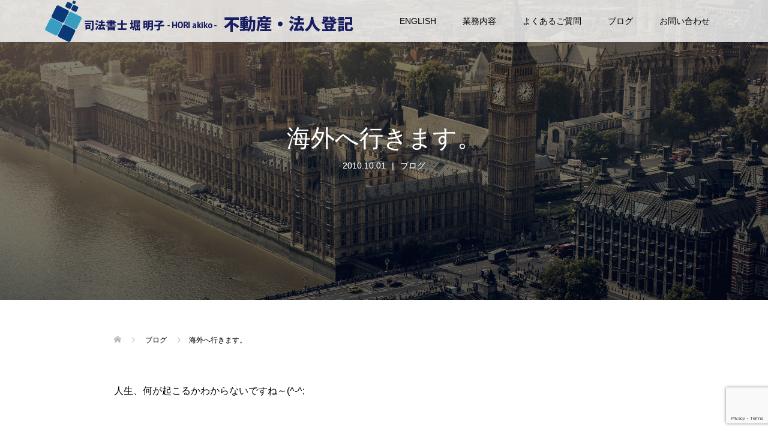

--- FILE ---
content_type: text/html; charset=UTF-8
request_url: https://lawhelp4u.com/post-0-329/
body_size: 83758
content:
<!DOCTYPE html>
<html lang="ja">
<head prefix="og: http://ogp.me/ns# fb: http://ogp.me/ns/fb#">
<!-- Global site tag (gtag.js) - Google Analytics -->
<script async src="https://www.googletagmanager.com/gtag/js?id=UA-63624017-1"></script>
<script>
  window.dataLayer = window.dataLayer || [];
  function gtag(){dataLayer.push(arguments);}
  gtag('js', new Date());

  gtag('config', 'UA-63624017-1');
</script>

<meta charset="UTF-8">
<meta name="description" content="人生、何が起こるかわからないですね～(^-^;ダンナ様の転勤で、ロンドンへ行く事になりました(≧д≦)お互いに独立して仕事をしている身なので、私は日本に留まる事も検討しました。。。">
<meta name="viewport" content="width=device-width">
<meta property="og:type" content="article" />
<meta property="og:url" content="https://lawhelp4u.com/post-0-329/">
<meta property="og:title" content="海外へ行きます。" />
<meta property="og:description" content="人生、何が起こるかわからないですね～(^-^;ダンナ様の転勤で、ロンドンへ行く事になりました(≧д≦)お互いに独立して仕事をしている身なので、私は日本に留まる事も検討しました。。。" />
<meta property="og:site_name" content="司法書士 堀 明子　-HORI akiko- 不動産・法人登記" />
<meta property="og:image" content='https://lawhelp4u.com/wp-content/themes/oops_tcd048/img/no-image-360x180.gif'>
<meta property="og:image:secure_url" content="https://lawhelp4u.com/wp-content/themes/oops_tcd048/img/no-image-360x180.gif" /> 
<meta property="og:image:width" content="360" /> 
<meta property="og:image:height" content="180" />
<meta property="fb:admins" content="HORIakiko21" />
<meta name="twitter:card" content="summary" />
<meta name="twitter:site" content="@PropertyTokyo" />
<meta name="twitter:creator" content="@PropertyTokyo" />
<meta name="twitter:title" content="海外へ行きます。" />
<meta name="twitter:description" content="人生、何が起こるかわからないですね～(^-^;ダンナ様の転勤で、ロンドンへ行く事になりました(≧д≦)お互いに独立して仕事をしている身なので、私は日本に留まる事も検討しました。。。" />
<meta name="twitter:image:src" content='https://lawhelp4u.com/wp-content/themes/oops_tcd048/img/no-image-360x180.gif' />
<title>海外へ行きます。 &#8211; 司法書士 堀 明子　-HORI akiko- 不動産・法人登記</title>
<meta name='robots' content='max-image-preview:large' />
<link rel="alternate" type="application/rss+xml" title="司法書士 堀 明子　-HORI akiko- 不動産・法人登記 &raquo; 海外へ行きます。 のコメントのフィード" href="https://lawhelp4u.com/post-0-329/feed/" />
<link rel="alternate" title="oEmbed (JSON)" type="application/json+oembed" href="https://lawhelp4u.com/wp-json/oembed/1.0/embed?url=https%3A%2F%2Flawhelp4u.com%2Fpost-0-329%2F" />
<link rel="alternate" title="oEmbed (XML)" type="text/xml+oembed" href="https://lawhelp4u.com/wp-json/oembed/1.0/embed?url=https%3A%2F%2Flawhelp4u.com%2Fpost-0-329%2F&#038;format=xml" />
		<!-- This site uses the Google Analytics by MonsterInsights plugin v9.11.1 - Using Analytics tracking - https://www.monsterinsights.com/ -->
							<script src="//www.googletagmanager.com/gtag/js?id=G-QM388FTDQ9"  data-cfasync="false" data-wpfc-render="false" type="text/javascript" async></script>
			<script data-cfasync="false" data-wpfc-render="false" type="text/javascript">
				var mi_version = '9.11.1';
				var mi_track_user = true;
				var mi_no_track_reason = '';
								var MonsterInsightsDefaultLocations = {"page_location":"https:\/\/lawhelp4u.com\/post-0-329\/"};
								if ( typeof MonsterInsightsPrivacyGuardFilter === 'function' ) {
					var MonsterInsightsLocations = (typeof MonsterInsightsExcludeQuery === 'object') ? MonsterInsightsPrivacyGuardFilter( MonsterInsightsExcludeQuery ) : MonsterInsightsPrivacyGuardFilter( MonsterInsightsDefaultLocations );
				} else {
					var MonsterInsightsLocations = (typeof MonsterInsightsExcludeQuery === 'object') ? MonsterInsightsExcludeQuery : MonsterInsightsDefaultLocations;
				}

								var disableStrs = [
										'ga-disable-G-QM388FTDQ9',
									];

				/* Function to detect opted out users */
				function __gtagTrackerIsOptedOut() {
					for (var index = 0; index < disableStrs.length; index++) {
						if (document.cookie.indexOf(disableStrs[index] + '=true') > -1) {
							return true;
						}
					}

					return false;
				}

				/* Disable tracking if the opt-out cookie exists. */
				if (__gtagTrackerIsOptedOut()) {
					for (var index = 0; index < disableStrs.length; index++) {
						window[disableStrs[index]] = true;
					}
				}

				/* Opt-out function */
				function __gtagTrackerOptout() {
					for (var index = 0; index < disableStrs.length; index++) {
						document.cookie = disableStrs[index] + '=true; expires=Thu, 31 Dec 2099 23:59:59 UTC; path=/';
						window[disableStrs[index]] = true;
					}
				}

				if ('undefined' === typeof gaOptout) {
					function gaOptout() {
						__gtagTrackerOptout();
					}
				}
								window.dataLayer = window.dataLayer || [];

				window.MonsterInsightsDualTracker = {
					helpers: {},
					trackers: {},
				};
				if (mi_track_user) {
					function __gtagDataLayer() {
						dataLayer.push(arguments);
					}

					function __gtagTracker(type, name, parameters) {
						if (!parameters) {
							parameters = {};
						}

						if (parameters.send_to) {
							__gtagDataLayer.apply(null, arguments);
							return;
						}

						if (type === 'event') {
														parameters.send_to = monsterinsights_frontend.v4_id;
							var hookName = name;
							if (typeof parameters['event_category'] !== 'undefined') {
								hookName = parameters['event_category'] + ':' + name;
							}

							if (typeof MonsterInsightsDualTracker.trackers[hookName] !== 'undefined') {
								MonsterInsightsDualTracker.trackers[hookName](parameters);
							} else {
								__gtagDataLayer('event', name, parameters);
							}
							
						} else {
							__gtagDataLayer.apply(null, arguments);
						}
					}

					__gtagTracker('js', new Date());
					__gtagTracker('set', {
						'developer_id.dZGIzZG': true,
											});
					if ( MonsterInsightsLocations.page_location ) {
						__gtagTracker('set', MonsterInsightsLocations);
					}
										__gtagTracker('config', 'G-QM388FTDQ9', {"forceSSL":"true","link_attribution":"true"} );
										window.gtag = __gtagTracker;										(function () {
						/* https://developers.google.com/analytics/devguides/collection/analyticsjs/ */
						/* ga and __gaTracker compatibility shim. */
						var noopfn = function () {
							return null;
						};
						var newtracker = function () {
							return new Tracker();
						};
						var Tracker = function () {
							return null;
						};
						var p = Tracker.prototype;
						p.get = noopfn;
						p.set = noopfn;
						p.send = function () {
							var args = Array.prototype.slice.call(arguments);
							args.unshift('send');
							__gaTracker.apply(null, args);
						};
						var __gaTracker = function () {
							var len = arguments.length;
							if (len === 0) {
								return;
							}
							var f = arguments[len - 1];
							if (typeof f !== 'object' || f === null || typeof f.hitCallback !== 'function') {
								if ('send' === arguments[0]) {
									var hitConverted, hitObject = false, action;
									if ('event' === arguments[1]) {
										if ('undefined' !== typeof arguments[3]) {
											hitObject = {
												'eventAction': arguments[3],
												'eventCategory': arguments[2],
												'eventLabel': arguments[4],
												'value': arguments[5] ? arguments[5] : 1,
											}
										}
									}
									if ('pageview' === arguments[1]) {
										if ('undefined' !== typeof arguments[2]) {
											hitObject = {
												'eventAction': 'page_view',
												'page_path': arguments[2],
											}
										}
									}
									if (typeof arguments[2] === 'object') {
										hitObject = arguments[2];
									}
									if (typeof arguments[5] === 'object') {
										Object.assign(hitObject, arguments[5]);
									}
									if ('undefined' !== typeof arguments[1].hitType) {
										hitObject = arguments[1];
										if ('pageview' === hitObject.hitType) {
											hitObject.eventAction = 'page_view';
										}
									}
									if (hitObject) {
										action = 'timing' === arguments[1].hitType ? 'timing_complete' : hitObject.eventAction;
										hitConverted = mapArgs(hitObject);
										__gtagTracker('event', action, hitConverted);
									}
								}
								return;
							}

							function mapArgs(args) {
								var arg, hit = {};
								var gaMap = {
									'eventCategory': 'event_category',
									'eventAction': 'event_action',
									'eventLabel': 'event_label',
									'eventValue': 'event_value',
									'nonInteraction': 'non_interaction',
									'timingCategory': 'event_category',
									'timingVar': 'name',
									'timingValue': 'value',
									'timingLabel': 'event_label',
									'page': 'page_path',
									'location': 'page_location',
									'title': 'page_title',
									'referrer' : 'page_referrer',
								};
								for (arg in args) {
																		if (!(!args.hasOwnProperty(arg) || !gaMap.hasOwnProperty(arg))) {
										hit[gaMap[arg]] = args[arg];
									} else {
										hit[arg] = args[arg];
									}
								}
								return hit;
							}

							try {
								f.hitCallback();
							} catch (ex) {
							}
						};
						__gaTracker.create = newtracker;
						__gaTracker.getByName = newtracker;
						__gaTracker.getAll = function () {
							return [];
						};
						__gaTracker.remove = noopfn;
						__gaTracker.loaded = true;
						window['__gaTracker'] = __gaTracker;
					})();
									} else {
										console.log("");
					(function () {
						function __gtagTracker() {
							return null;
						}

						window['__gtagTracker'] = __gtagTracker;
						window['gtag'] = __gtagTracker;
					})();
									}
			</script>
							<!-- / Google Analytics by MonsterInsights -->
		<style id='wp-img-auto-sizes-contain-inline-css' type='text/css'>
img:is([sizes=auto i],[sizes^="auto," i]){contain-intrinsic-size:3000px 1500px}
/*# sourceURL=wp-img-auto-sizes-contain-inline-css */
</style>
<style id='wp-emoji-styles-inline-css' type='text/css'>

	img.wp-smiley, img.emoji {
		display: inline !important;
		border: none !important;
		box-shadow: none !important;
		height: 1em !important;
		width: 1em !important;
		margin: 0 0.07em !important;
		vertical-align: -0.1em !important;
		background: none !important;
		padding: 0 !important;
	}
/*# sourceURL=wp-emoji-styles-inline-css */
</style>
<style id='wp-block-library-inline-css' type='text/css'>
:root{--wp-block-synced-color:#7a00df;--wp-block-synced-color--rgb:122,0,223;--wp-bound-block-color:var(--wp-block-synced-color);--wp-editor-canvas-background:#ddd;--wp-admin-theme-color:#007cba;--wp-admin-theme-color--rgb:0,124,186;--wp-admin-theme-color-darker-10:#006ba1;--wp-admin-theme-color-darker-10--rgb:0,107,160.5;--wp-admin-theme-color-darker-20:#005a87;--wp-admin-theme-color-darker-20--rgb:0,90,135;--wp-admin-border-width-focus:2px}@media (min-resolution:192dpi){:root{--wp-admin-border-width-focus:1.5px}}.wp-element-button{cursor:pointer}:root .has-very-light-gray-background-color{background-color:#eee}:root .has-very-dark-gray-background-color{background-color:#313131}:root .has-very-light-gray-color{color:#eee}:root .has-very-dark-gray-color{color:#313131}:root .has-vivid-green-cyan-to-vivid-cyan-blue-gradient-background{background:linear-gradient(135deg,#00d084,#0693e3)}:root .has-purple-crush-gradient-background{background:linear-gradient(135deg,#34e2e4,#4721fb 50%,#ab1dfe)}:root .has-hazy-dawn-gradient-background{background:linear-gradient(135deg,#faaca8,#dad0ec)}:root .has-subdued-olive-gradient-background{background:linear-gradient(135deg,#fafae1,#67a671)}:root .has-atomic-cream-gradient-background{background:linear-gradient(135deg,#fdd79a,#004a59)}:root .has-nightshade-gradient-background{background:linear-gradient(135deg,#330968,#31cdcf)}:root .has-midnight-gradient-background{background:linear-gradient(135deg,#020381,#2874fc)}:root{--wp--preset--font-size--normal:16px;--wp--preset--font-size--huge:42px}.has-regular-font-size{font-size:1em}.has-larger-font-size{font-size:2.625em}.has-normal-font-size{font-size:var(--wp--preset--font-size--normal)}.has-huge-font-size{font-size:var(--wp--preset--font-size--huge)}.has-text-align-center{text-align:center}.has-text-align-left{text-align:left}.has-text-align-right{text-align:right}.has-fit-text{white-space:nowrap!important}#end-resizable-editor-section{display:none}.aligncenter{clear:both}.items-justified-left{justify-content:flex-start}.items-justified-center{justify-content:center}.items-justified-right{justify-content:flex-end}.items-justified-space-between{justify-content:space-between}.screen-reader-text{border:0;clip-path:inset(50%);height:1px;margin:-1px;overflow:hidden;padding:0;position:absolute;width:1px;word-wrap:normal!important}.screen-reader-text:focus{background-color:#ddd;clip-path:none;color:#444;display:block;font-size:1em;height:auto;left:5px;line-height:normal;padding:15px 23px 14px;text-decoration:none;top:5px;width:auto;z-index:100000}html :where(.has-border-color){border-style:solid}html :where([style*=border-top-color]){border-top-style:solid}html :where([style*=border-right-color]){border-right-style:solid}html :where([style*=border-bottom-color]){border-bottom-style:solid}html :where([style*=border-left-color]){border-left-style:solid}html :where([style*=border-width]){border-style:solid}html :where([style*=border-top-width]){border-top-style:solid}html :where([style*=border-right-width]){border-right-style:solid}html :where([style*=border-bottom-width]){border-bottom-style:solid}html :where([style*=border-left-width]){border-left-style:solid}html :where(img[class*=wp-image-]){height:auto;max-width:100%}:where(figure){margin:0 0 1em}html :where(.is-position-sticky){--wp-admin--admin-bar--position-offset:var(--wp-admin--admin-bar--height,0px)}@media screen and (max-width:600px){html :where(.is-position-sticky){--wp-admin--admin-bar--position-offset:0px}}

/*# sourceURL=wp-block-library-inline-css */
</style><style id='global-styles-inline-css' type='text/css'>
:root{--wp--preset--aspect-ratio--square: 1;--wp--preset--aspect-ratio--4-3: 4/3;--wp--preset--aspect-ratio--3-4: 3/4;--wp--preset--aspect-ratio--3-2: 3/2;--wp--preset--aspect-ratio--2-3: 2/3;--wp--preset--aspect-ratio--16-9: 16/9;--wp--preset--aspect-ratio--9-16: 9/16;--wp--preset--color--black: #000000;--wp--preset--color--cyan-bluish-gray: #abb8c3;--wp--preset--color--white: #ffffff;--wp--preset--color--pale-pink: #f78da7;--wp--preset--color--vivid-red: #cf2e2e;--wp--preset--color--luminous-vivid-orange: #ff6900;--wp--preset--color--luminous-vivid-amber: #fcb900;--wp--preset--color--light-green-cyan: #7bdcb5;--wp--preset--color--vivid-green-cyan: #00d084;--wp--preset--color--pale-cyan-blue: #8ed1fc;--wp--preset--color--vivid-cyan-blue: #0693e3;--wp--preset--color--vivid-purple: #9b51e0;--wp--preset--gradient--vivid-cyan-blue-to-vivid-purple: linear-gradient(135deg,rgb(6,147,227) 0%,rgb(155,81,224) 100%);--wp--preset--gradient--light-green-cyan-to-vivid-green-cyan: linear-gradient(135deg,rgb(122,220,180) 0%,rgb(0,208,130) 100%);--wp--preset--gradient--luminous-vivid-amber-to-luminous-vivid-orange: linear-gradient(135deg,rgb(252,185,0) 0%,rgb(255,105,0) 100%);--wp--preset--gradient--luminous-vivid-orange-to-vivid-red: linear-gradient(135deg,rgb(255,105,0) 0%,rgb(207,46,46) 100%);--wp--preset--gradient--very-light-gray-to-cyan-bluish-gray: linear-gradient(135deg,rgb(238,238,238) 0%,rgb(169,184,195) 100%);--wp--preset--gradient--cool-to-warm-spectrum: linear-gradient(135deg,rgb(74,234,220) 0%,rgb(151,120,209) 20%,rgb(207,42,186) 40%,rgb(238,44,130) 60%,rgb(251,105,98) 80%,rgb(254,248,76) 100%);--wp--preset--gradient--blush-light-purple: linear-gradient(135deg,rgb(255,206,236) 0%,rgb(152,150,240) 100%);--wp--preset--gradient--blush-bordeaux: linear-gradient(135deg,rgb(254,205,165) 0%,rgb(254,45,45) 50%,rgb(107,0,62) 100%);--wp--preset--gradient--luminous-dusk: linear-gradient(135deg,rgb(255,203,112) 0%,rgb(199,81,192) 50%,rgb(65,88,208) 100%);--wp--preset--gradient--pale-ocean: linear-gradient(135deg,rgb(255,245,203) 0%,rgb(182,227,212) 50%,rgb(51,167,181) 100%);--wp--preset--gradient--electric-grass: linear-gradient(135deg,rgb(202,248,128) 0%,rgb(113,206,126) 100%);--wp--preset--gradient--midnight: linear-gradient(135deg,rgb(2,3,129) 0%,rgb(40,116,252) 100%);--wp--preset--font-size--small: 13px;--wp--preset--font-size--medium: 20px;--wp--preset--font-size--large: 36px;--wp--preset--font-size--x-large: 42px;--wp--preset--spacing--20: 0.44rem;--wp--preset--spacing--30: 0.67rem;--wp--preset--spacing--40: 1rem;--wp--preset--spacing--50: 1.5rem;--wp--preset--spacing--60: 2.25rem;--wp--preset--spacing--70: 3.38rem;--wp--preset--spacing--80: 5.06rem;--wp--preset--shadow--natural: 6px 6px 9px rgba(0, 0, 0, 0.2);--wp--preset--shadow--deep: 12px 12px 50px rgba(0, 0, 0, 0.4);--wp--preset--shadow--sharp: 6px 6px 0px rgba(0, 0, 0, 0.2);--wp--preset--shadow--outlined: 6px 6px 0px -3px rgb(255, 255, 255), 6px 6px rgb(0, 0, 0);--wp--preset--shadow--crisp: 6px 6px 0px rgb(0, 0, 0);}:where(.is-layout-flex){gap: 0.5em;}:where(.is-layout-grid){gap: 0.5em;}body .is-layout-flex{display: flex;}.is-layout-flex{flex-wrap: wrap;align-items: center;}.is-layout-flex > :is(*, div){margin: 0;}body .is-layout-grid{display: grid;}.is-layout-grid > :is(*, div){margin: 0;}:where(.wp-block-columns.is-layout-flex){gap: 2em;}:where(.wp-block-columns.is-layout-grid){gap: 2em;}:where(.wp-block-post-template.is-layout-flex){gap: 1.25em;}:where(.wp-block-post-template.is-layout-grid){gap: 1.25em;}.has-black-color{color: var(--wp--preset--color--black) !important;}.has-cyan-bluish-gray-color{color: var(--wp--preset--color--cyan-bluish-gray) !important;}.has-white-color{color: var(--wp--preset--color--white) !important;}.has-pale-pink-color{color: var(--wp--preset--color--pale-pink) !important;}.has-vivid-red-color{color: var(--wp--preset--color--vivid-red) !important;}.has-luminous-vivid-orange-color{color: var(--wp--preset--color--luminous-vivid-orange) !important;}.has-luminous-vivid-amber-color{color: var(--wp--preset--color--luminous-vivid-amber) !important;}.has-light-green-cyan-color{color: var(--wp--preset--color--light-green-cyan) !important;}.has-vivid-green-cyan-color{color: var(--wp--preset--color--vivid-green-cyan) !important;}.has-pale-cyan-blue-color{color: var(--wp--preset--color--pale-cyan-blue) !important;}.has-vivid-cyan-blue-color{color: var(--wp--preset--color--vivid-cyan-blue) !important;}.has-vivid-purple-color{color: var(--wp--preset--color--vivid-purple) !important;}.has-black-background-color{background-color: var(--wp--preset--color--black) !important;}.has-cyan-bluish-gray-background-color{background-color: var(--wp--preset--color--cyan-bluish-gray) !important;}.has-white-background-color{background-color: var(--wp--preset--color--white) !important;}.has-pale-pink-background-color{background-color: var(--wp--preset--color--pale-pink) !important;}.has-vivid-red-background-color{background-color: var(--wp--preset--color--vivid-red) !important;}.has-luminous-vivid-orange-background-color{background-color: var(--wp--preset--color--luminous-vivid-orange) !important;}.has-luminous-vivid-amber-background-color{background-color: var(--wp--preset--color--luminous-vivid-amber) !important;}.has-light-green-cyan-background-color{background-color: var(--wp--preset--color--light-green-cyan) !important;}.has-vivid-green-cyan-background-color{background-color: var(--wp--preset--color--vivid-green-cyan) !important;}.has-pale-cyan-blue-background-color{background-color: var(--wp--preset--color--pale-cyan-blue) !important;}.has-vivid-cyan-blue-background-color{background-color: var(--wp--preset--color--vivid-cyan-blue) !important;}.has-vivid-purple-background-color{background-color: var(--wp--preset--color--vivid-purple) !important;}.has-black-border-color{border-color: var(--wp--preset--color--black) !important;}.has-cyan-bluish-gray-border-color{border-color: var(--wp--preset--color--cyan-bluish-gray) !important;}.has-white-border-color{border-color: var(--wp--preset--color--white) !important;}.has-pale-pink-border-color{border-color: var(--wp--preset--color--pale-pink) !important;}.has-vivid-red-border-color{border-color: var(--wp--preset--color--vivid-red) !important;}.has-luminous-vivid-orange-border-color{border-color: var(--wp--preset--color--luminous-vivid-orange) !important;}.has-luminous-vivid-amber-border-color{border-color: var(--wp--preset--color--luminous-vivid-amber) !important;}.has-light-green-cyan-border-color{border-color: var(--wp--preset--color--light-green-cyan) !important;}.has-vivid-green-cyan-border-color{border-color: var(--wp--preset--color--vivid-green-cyan) !important;}.has-pale-cyan-blue-border-color{border-color: var(--wp--preset--color--pale-cyan-blue) !important;}.has-vivid-cyan-blue-border-color{border-color: var(--wp--preset--color--vivid-cyan-blue) !important;}.has-vivid-purple-border-color{border-color: var(--wp--preset--color--vivid-purple) !important;}.has-vivid-cyan-blue-to-vivid-purple-gradient-background{background: var(--wp--preset--gradient--vivid-cyan-blue-to-vivid-purple) !important;}.has-light-green-cyan-to-vivid-green-cyan-gradient-background{background: var(--wp--preset--gradient--light-green-cyan-to-vivid-green-cyan) !important;}.has-luminous-vivid-amber-to-luminous-vivid-orange-gradient-background{background: var(--wp--preset--gradient--luminous-vivid-amber-to-luminous-vivid-orange) !important;}.has-luminous-vivid-orange-to-vivid-red-gradient-background{background: var(--wp--preset--gradient--luminous-vivid-orange-to-vivid-red) !important;}.has-very-light-gray-to-cyan-bluish-gray-gradient-background{background: var(--wp--preset--gradient--very-light-gray-to-cyan-bluish-gray) !important;}.has-cool-to-warm-spectrum-gradient-background{background: var(--wp--preset--gradient--cool-to-warm-spectrum) !important;}.has-blush-light-purple-gradient-background{background: var(--wp--preset--gradient--blush-light-purple) !important;}.has-blush-bordeaux-gradient-background{background: var(--wp--preset--gradient--blush-bordeaux) !important;}.has-luminous-dusk-gradient-background{background: var(--wp--preset--gradient--luminous-dusk) !important;}.has-pale-ocean-gradient-background{background: var(--wp--preset--gradient--pale-ocean) !important;}.has-electric-grass-gradient-background{background: var(--wp--preset--gradient--electric-grass) !important;}.has-midnight-gradient-background{background: var(--wp--preset--gradient--midnight) !important;}.has-small-font-size{font-size: var(--wp--preset--font-size--small) !important;}.has-medium-font-size{font-size: var(--wp--preset--font-size--medium) !important;}.has-large-font-size{font-size: var(--wp--preset--font-size--large) !important;}.has-x-large-font-size{font-size: var(--wp--preset--font-size--x-large) !important;}
/*# sourceURL=global-styles-inline-css */
</style>

<style id='classic-theme-styles-inline-css' type='text/css'>
/*! This file is auto-generated */
.wp-block-button__link{color:#fff;background-color:#32373c;border-radius:9999px;box-shadow:none;text-decoration:none;padding:calc(.667em + 2px) calc(1.333em + 2px);font-size:1.125em}.wp-block-file__button{background:#32373c;color:#fff;text-decoration:none}
/*# sourceURL=/wp-includes/css/classic-themes.min.css */
</style>
<link rel='stylesheet' id='contact-form-7-css' href='https://lawhelp4u.com/wp-content/plugins/contact-form-7/includes/css/styles.css?ver=6.1.4' type='text/css' media='all' />
<link rel='stylesheet' id='tcd-maps-css' href='https://lawhelp4u.com/wp-content/plugins/tcd-google-maps/admin.css?ver=6.9' type='text/css' media='all' />
<link rel='stylesheet' id='oops-slick-css' href='https://lawhelp4u.com/wp-content/themes/oops_tcd048/css/slick.min.css?ver=6.9' type='text/css' media='all' />
<link rel='stylesheet' id='oops-slick-theme-css' href='https://lawhelp4u.com/wp-content/themes/oops_tcd048/css/slick-theme.min.css?ver=6.9' type='text/css' media='all' />
<link rel='stylesheet' id='oops-style-css' href='https://lawhelp4u.com/wp-content/themes/oops_tcd048/style.css?ver=1.3' type='text/css' media='all' />
<link rel='stylesheet' id='oops-responsive-css' href='https://lawhelp4u.com/wp-content/themes/oops_tcd048/responsive.min.css?ver=1.3' type='text/css' media='all' />
<script type="text/javascript" src="https://lawhelp4u.com/wp-content/plugins/google-analytics-for-wordpress/assets/js/frontend-gtag.min.js?ver=9.11.1" id="monsterinsights-frontend-script-js" async="async" data-wp-strategy="async"></script>
<script data-cfasync="false" data-wpfc-render="false" type="text/javascript" id='monsterinsights-frontend-script-js-extra'>/* <![CDATA[ */
var monsterinsights_frontend = {"js_events_tracking":"true","download_extensions":"doc,pdf,ppt,zip,xls,docx,pptx,xlsx","inbound_paths":"[{\"path\":\"\\\/go\\\/\",\"label\":\"affiliate\"},{\"path\":\"\\\/recommend\\\/\",\"label\":\"affiliate\"}]","home_url":"https:\/\/lawhelp4u.com","hash_tracking":"false","v4_id":"G-QM388FTDQ9"};/* ]]> */
</script>
<script type="text/javascript" src="https://lawhelp4u.com/wp-includes/js/jquery/jquery.min.js?ver=3.7.1" id="jquery-core-js"></script>
<script type="text/javascript" src="https://lawhelp4u.com/wp-includes/js/jquery/jquery-migrate.min.js?ver=3.4.1" id="jquery-migrate-js"></script>
<script type="text/javascript" src="https://lawhelp4u.com/wp-content/themes/oops_tcd048/js/jquery.cookie.js?ver=1.3" id="oops-cookie-js"></script>
<link rel="https://api.w.org/" href="https://lawhelp4u.com/wp-json/" /><link rel="alternate" title="JSON" type="application/json" href="https://lawhelp4u.com/wp-json/wp/v2/posts/1158" /><link rel="EditURI" type="application/rsd+xml" title="RSD" href="https://lawhelp4u.com/xmlrpc.php?rsd" />
<meta name="generator" content="WordPress 6.9" />
<link rel="canonical" href="https://lawhelp4u.com/post-0-329/" />
<link rel='shortlink' href='https://lawhelp4u.com/?p=1158' />
                <script>
                    var ajaxUrl = 'https://lawhelp4u.com/wp-admin/admin-ajax.php';
                </script>
        <style>
.p-cta--1::before { background: #000000; opacity: 0.5; }
.p-cta--1 .p-cta__btn { background: #ff8000; }
.p-cta--1 .p-cta__btn:hover { background: #444444; }
.p-cta--2::before { background: #000000; opacity: 0.5; }
.p-cta--2 .p-cta__btn { background: #ff8000; }
.p-cta--2 .p-cta__btn:hover { background: #444444; }
.p-cta--3::before { background: #000000; opacity: 0.5; }
.p-cta--3 .p-cta__btn { background: #ff8000; }
.p-cta--3 .p-cta__btn:hover { background: #444444; }
</style>
<style>
.p-footer-cta--1 .p-footer-cta__catch { color: #ffffff; }
.p-footer-cta--1 .p-footer-cta__desc { color: #999999; }
.p-footer-cta--1 .p-footer-cta__inner { background: rgba( 0, 0, 0, 1); }
.p-footer-cta--1 .p-footer-cta__btn { background: #ff8000; }
.p-footer-cta--1 .p-footer-cta__btn:hover { background: #444444; }
.p-footer-cta--2 .p-footer-cta__catch { color: #ffffff; }
.p-footer-cta--2 .p-footer-cta__desc { color: #999999; }
.p-footer-cta--2 .p-footer-cta__inner { background: rgba( 0, 0, 0, 1); }
.p-footer-cta--2 .p-footer-cta__btn { background: #ff8000; }
.p-footer-cta--2 .p-footer-cta__btn:hover { background: #444444; }
.p-footer-cta--3 .p-footer-cta__catch { color: #ffffff; }
.p-footer-cta--3 .p-footer-cta__desc { color: #999999; }
.p-footer-cta--3 .p-footer-cta__inner { background: rgba( 0, 0, 0, 1); }
.p-footer-cta--3 .p-footer-cta__btn { background: #ff8000; }
.p-footer-cta--3 .p-footer-cta__btn:hover { background: #444444; }
</style>
<link rel="shortcut icon" href="https://lawhelp4u.com/wp-content/uploads/2020/07/favicon.jpg">
<style>
/* Primary color */
.p-global-nav .sub-menu a, .p-news-ticker, .p-widget-dropdown, .p-widget-dropdown select, .p-headline, .p-latest-news__title, .l-footer, .p-menu-button.is-active { background: #00366d; }

/* Secondary color */
.p-global-nav .sub-menu li a:hover, .p-widget-search__submit:hover, .p-button, .p-review__button:hover, .p-pager__item a:hover, .c-comment__form-submit:hover { background: #bfbfbf; }
.l-header--large .p-global-nav > li > a:hover, .l-header--large.is-active .p-global-nav > li > a:hover, .p-global-nav > .current-menu-item > a, .p-global-nav > li > a:hover, .p-global-nav .current-menu-item > a .p-widget-list a:hover, .p-news-ticker__item-date { color: #bfbfbf; }

/* Tertiary color */
.p-button:hover, .slick-dots li.slick-active, .slick-dots li:hover { background: #a5a5a5; }
.p-article01__title a:hover, .p-article01__category a:hover, .p-footer-blog__archive-link:hover, .p-footer-nav a:hover, .p-social-nav__item a:hover, .p-index-content07__archive-link:hover, .p-news-ticker__archive-link:hover { color: #a5a5a5; }

/* font type */
body { font-family: Verdana, "ヒラギノ角ゴ ProN W3", "Hiragino Kaku Gothic ProN", "メイリオ", Meiryo, sans-serif; }

/* headline font type */
.p-index-slider__item-catch, .p-index-content01__catch, .p-index-content02__item-catch, .p-showcase__catch, .p-index-content04__catch, .p-index-content06__item-catch, .p-index-content07__catch, .p-index-content09__catch, .p-footer-blog__catch, .p-article01__title, .p-page-header__title, .p-headline, .p-article02__title, .p-latest-news__title h2, .p-review__name, .p-review-header__title, #js-header-video .caption .title, #js-header-youtube .caption .title {
font-family: Segoe UI, "ヒラギノ角ゴ ProN W3", "Hiragino Kaku Gothic ProN", "メイリオ", Meiryo, sans-serif; 
}

.p-index-slider__item:nth-child(1) .p-button { background: #848484; color: #ffffff; }
.p-index-slider__item:nth-child(1) .p-button:hover { background: #c4c4c4; color: #ffffff; }
.p-index-slider__item:nth-child(2) .p-button { background: #ff8000; color: #000000; }
.p-index-slider__item:nth-child(2) .p-button:hover { background: #e37100; color: #ffffff; }
.p-index-slider__item:nth-child(3) .p-button { background: #ff8000; color: #000000; }
.p-index-slider__item:nth-child(3) .p-button:hover { background: #e37100; color: #ffffff; }
/* load */
@-webkit-keyframes loading-square-loader {
  0% { box-shadow: 16px -8px rgba(0, 54, 109, 0), 32px 0 rgba(0, 54, 109, 0), 0 -16px rgba(0, 54, 109, 0), 16px -16px rgba(0, 54, 109, 0), 32px -16px rgba(0, 54, 109, 0), 0 -32px rgba(0, 54, 109, 0), 16px -32px rgba(0, 54, 109, 0), 32px -32px rgba(242, 205, 123, 0); }
  5% { box-shadow: 16px -8px rgba(0, 54, 109, 0), 32px 0 rgba(0, 54, 109, 0), 0 -16px rgba(0, 54, 109, 0), 16px -16px rgba(0, 54, 109, 0), 32px -16px rgba(0, 54, 109, 0), 0 -32px rgba(0, 54, 109, 0), 16px -32px rgba(0, 54, 109, 0), 32px -32px rgba(242, 205, 123, 0); }
  10% { box-shadow: 16px 0 rgba(0, 54, 109, 1), 32px -8px rgba(0, 54, 109, 0), 0 -16px rgba(0, 54, 109, 0), 16px -16px rgba(0, 54, 109, 0), 32px -16px rgba(0, 54, 109, 0), 0 -32px rgba(0, 54, 109, 0), 16px -32px rgba(0, 54, 109, 0), 32px -32px rgba(242, 205, 123, 0); }
  15% { box-shadow: 16px 0 rgba(0, 54, 109, 1), 32px 0 rgba(0, 54, 109, 1), 0 -24px rgba(0, 54, 109, 0), 16px -16px rgba(0, 54, 109, 0), 32px -16px rgba(0, 54, 109, 0), 0 -32px rgba(0, 54, 109, 0), 16px -32px rgba(0, 54, 109, 0), 32px -32px rgba(242, 205, 123, 0); }
  20% { box-shadow: 16px 0 rgba(0, 54, 109, 1), 32px 0 rgba(0, 54, 109, 1), 0 -16px rgba(0, 54, 109, 1), 16px -24px rgba(0, 54, 109, 0), 32px -16px rgba(0, 54, 109, 0), 0 -32px rgba(0, 54, 109, 0), 16px -32px rgba(0, 54, 109, 0), 32px -32px rgba(242, 205, 123, 0); }
  25% { box-shadow: 16px 0 rgba(0, 54, 109, 1), 32px 0 rgba(0, 54, 109, 1), 0 -16px rgba(0, 54, 109, 1), 16px -16px rgba(0, 54, 109, 1), 32px -24px rgba(0, 54, 109, 0), 0 -32px rgba(0, 54, 109, 0), 16px -32px rgba(0, 54, 109, 0), 32px -32px rgba(242, 205, 123, 0); }
  30% { box-shadow: 16px 0 rgba(0, 54, 109, 1), 32px 0 rgba(0, 54, 109, 1), 0 -16px rgba(0, 54, 109, 1), 16px -16px rgba(0, 54, 109, 1), 32px -16px rgba(0, 54, 109, 1), 0 -50px rgba(0, 54, 109, 0), 16px -32px rgba(0, 54, 109, 0), 32px -32px rgba(242, 205, 123, 0); }
  35% { box-shadow: 16px 0 rgba(0, 54, 109, 1), 32px 0 rgba(0, 54, 109, 1), 0 -16px rgba(0, 54, 109, 1), 16px -16px rgba(0, 54, 109, 1), 32px -16px rgba(0, 54, 109, 1), 0 -32px rgba(0, 54, 109, 1), 16px -50px rgba(0, 54, 109, 0), 32px -32px rgba(242, 205, 123, 0); }
  40% { box-shadow: 16px 0 rgba(0, 54, 109, 1), 32px 0 rgba(0, 54, 109, 1), 0 -16px rgba(0, 54, 109, 1), 16px -16px rgba(0, 54, 109, 1), 32px -16px rgba(0, 54, 109, 1), 0 -32px rgba(0, 54, 109, 1), 16px -32px rgba(0, 54, 109, 1), 32px -50px rgba(242, 205, 123, 0); }
  45%, 55% { box-shadow: 16px 0 rgba(0, 54, 109, 1), 32px 0 rgba(0, 54, 109, 1), 0 -16px rgba(0, 54, 109, 1), 16px -16px rgba(0, 54, 109, 1), 32px -16px rgba(0, 54, 109, 1), 0 -32px rgba(0, 54, 109, 1), 16px -32px rgba(0, 54, 109, 1), 32px -32px rgba(191, 191, 191, 1); }
  60% { box-shadow: 16px 8px rgba(0, 54, 109, 0), 32px 0 rgba(0, 54, 109, 1), 0 -16px rgba(0, 54, 109, 1), 16px -16px rgba(0, 54, 109, 1), 32px -16px rgba(0, 54, 109, 1), 0 -32px rgba(0, 54, 109, 1), 16px -32px rgba(0, 54, 109, 1), 32px -32px rgba(191, 191, 191, 1); }
  65% { box-shadow: 16px 8px rgba(0, 54, 109, 0), 32px 8px rgba(0, 54, 109, 0), 0 -16px rgba(0, 54, 109, 1), 16px -16px rgba(0, 54, 109, 1), 32px -16px rgba(0, 54, 109, 1), 0 -32px rgba(0, 54, 109, 1), 16px -32px rgba(0, 54, 109, 1), 32px -32px rgba(191, 191, 191, 1); }
  70% { box-shadow: 16px 8px rgba(0, 54, 109, 0), 32px 8px rgba(0, 54, 109, 0), 0 -8px rgba(0, 54, 109, 0), 16px -16px rgba(0, 54, 109, 1), 32px -16px rgba(0, 54, 109, 1), 0 -32px rgba(0, 54, 109, 1), 16px -32px rgba(0, 54, 109, 1), 32px -32px rgba(191, 191, 191, 1); }
  75% { box-shadow: 16px 8px rgba(0, 54, 109, 0), 32px 8px rgba(0, 54, 109, 0), 0 -8px rgba(0, 54, 109, 0), 16px -8px rgba(0, 54, 109, 0), 32px -16px rgba(0, 54, 109, 1), 0 -32px rgba(0, 54, 109, 1), 16px -32px rgba(0, 54, 109, 1), 32px -32px rgba(191, 191, 191, 1); }
  80% { box-shadow: 16px 8px rgba(0, 54, 109, 0), 32px 8px rgba(0, 54, 109, 0), 0 -8px rgba(0, 54, 109, 0), 16px -8px rgba(0, 54, 109, 0), 32px -8px rgba(0, 54, 109, 0), 0 -32px rgba(0, 54, 109, 1), 16px -32px rgba(0, 54, 109, 1), 32px -32px rgba(191, 191, 191, 1); }
  85% { box-shadow: 16px 8px rgba(0, 54, 109, 0), 32px 8px rgba(0, 54, 109, 0), 0 -8px rgba(0, 54, 109, 0), 16px -8px rgba(0, 54, 109, 0), 32px -8px rgba(0, 54, 109, 0), 0 -24px rgba(0, 54, 109, 0), 16px -32px rgba(0, 54, 109, 1), 32px -32px rgba(191, 191, 191, 1); }
  90% { box-shadow: 16px 8px rgba(0, 54, 109, 0), 32px 8px rgba(0, 54, 109, 0), 0 -8px rgba(0, 54, 109, 0), 16px -8px rgba(0, 54, 109, 0), 32px -8px rgba(0, 54, 109, 0), 0 -24px rgba(0, 54, 109, 0), 16px -24px rgba(0, 54, 109, 0), 32px -32px rgba(191, 191, 191, 1); }
  95%, 100% { box-shadow: 16px 8px rgba(0, 54, 109, 0), 32px 8px rgba(0, 54, 109, 0), 0 -8px rgba(0, 54, 109, 0), 16px -8px rgba(0, 54, 109, 0), 32px -8px rgba(0, 54, 109, 0), 0 -24px rgba(0, 54, 109, 0), 16px -24px rgba(0, 54, 109, 0), 32px -24px rgba(191, 191, 191, 0); }
}
@keyframes loading-square-loader {
  0% { box-shadow: 16px -8px rgba(0, 54, 109, 0), 32px 0 rgba(0, 54, 109, 0), 0 -16px rgba(0, 54, 109, 0), 16px -16px rgba(0, 54, 109, 0), 32px -16px rgba(0, 54, 109, 0), 0 -32px rgba(0, 54, 109, 0), 16px -32px rgba(0, 54, 109, 0), 32px -32px rgba(242, 205, 123, 0); }
  5% { box-shadow: 16px -8px rgba(0, 54, 109, 0), 32px 0 rgba(0, 54, 109, 0), 0 -16px rgba(0, 54, 109, 0), 16px -16px rgba(0, 54, 109, 0), 32px -16px rgba(0, 54, 109, 0), 0 -32px rgba(0, 54, 109, 0), 16px -32px rgba(0, 54, 109, 0), 32px -32px rgba(242, 205, 123, 0); }
  10% { box-shadow: 16px 0 rgba(0, 54, 109, 1), 32px -8px rgba(0, 54, 109, 0), 0 -16px rgba(0, 54, 109, 0), 16px -16px rgba(0, 54, 109, 0), 32px -16px rgba(0, 54, 109, 0), 0 -32px rgba(0, 54, 109, 0), 16px -32px rgba(0, 54, 109, 0), 32px -32px rgba(242, 205, 123, 0); }
  15% { box-shadow: 16px 0 rgba(0, 54, 109, 1), 32px 0 rgba(0, 54, 109, 1), 0 -24px rgba(0, 54, 109, 0), 16px -16px rgba(0, 54, 109, 0), 32px -16px rgba(0, 54, 109, 0), 0 -32px rgba(0, 54, 109, 0), 16px -32px rgba(0, 54, 109, 0), 32px -32px rgba(242, 205, 123, 0); }
  20% { box-shadow: 16px 0 rgba(0, 54, 109, 1), 32px 0 rgba(0, 54, 109, 1), 0 -16px rgba(0, 54, 109, 1), 16px -24px rgba(0, 54, 109, 0), 32px -16px rgba(0, 54, 109, 0), 0 -32px rgba(0, 54, 109, 0), 16px -32px rgba(0, 54, 109, 0), 32px -32px rgba(242, 205, 123, 0); }
  25% { box-shadow: 16px 0 rgba(0, 54, 109, 1), 32px 0 rgba(0, 54, 109, 1), 0 -16px rgba(0, 54, 109, 1), 16px -16px rgba(0, 54, 109, 1), 32px -24px rgba(0, 54, 109, 0), 0 -32px rgba(0, 54, 109, 0), 16px -32px rgba(0, 54, 109, 0), 32px -32px rgba(242, 205, 123, 0); }
  30% { box-shadow: 16px 0 rgba(0, 54, 109, 1), 32px 0 rgba(0, 54, 109, 1), 0 -16px rgba(0, 54, 109, 1), 16px -16px rgba(0, 54, 109, 1), 32px -16px rgba(0, 54, 109, 1), 0 -50px rgba(0, 54, 109, 0), 16px -32px rgba(0, 54, 109, 0), 32px -32px rgba(242, 205, 123, 0); }
  35% { box-shadow: 16px 0 rgba(0, 54, 109, 1), 32px 0 rgba(0, 54, 109, 1), 0 -16px rgba(0, 54, 109, 1), 16px -16px rgba(0, 54, 109, 1), 32px -16px rgba(0, 54, 109, 1), 0 -32px rgba(0, 54, 109, 1), 16px -50px rgba(0, 54, 109, 0), 32px -32px rgba(242, 205, 123, 0); }
  40% { box-shadow: 16px 0 rgba(0, 54, 109, 1), 32px 0 rgba(0, 54, 109, 1), 0 -16px rgba(0, 54, 109, 1), 16px -16px rgba(0, 54, 109, 1), 32px -16px rgba(0, 54, 109, 1), 0 -32px rgba(0, 54, 109, 1), 16px -32px rgba(0, 54, 109, 1), 32px -50px rgba(242, 205, 123, 0); }
  45%, 55% { box-shadow: 16px 0 rgba(0, 54, 109, 1), 32px 0 rgba(0, 54, 109, 1), 0 -16px rgba(0, 54, 109, 1), 16px -16px rgba(0, 54, 109, 1), 32px -16px rgba(0, 54, 109, 1), 0 -32px rgba(0, 54, 109, 1), 16px -32px rgba(0, 54, 109, 1), 32px -32px rgba(191, 191, 191, 1); }
  60% { box-shadow: 16px 8px rgba(0, 54, 109, 0), 32px 0 rgba(0, 54, 109, 1), 0 -16px rgba(0, 54, 109, 1), 16px -16px rgba(0, 54, 109, 1), 32px -16px rgba(0, 54, 109, 1), 0 -32px rgba(0, 54, 109, 1), 16px -32px rgba(0, 54, 109, 1), 32px -32px rgba(191, 191, 191, 1); }
  65% { box-shadow: 16px 8px rgba(0, 54, 109, 0), 32px 8px rgba(0, 54, 109, 0), 0 -16px rgba(0, 54, 109, 1), 16px -16px rgba(0, 54, 109, 1), 32px -16px rgba(0, 54, 109, 1), 0 -32px rgba(0, 54, 109, 1), 16px -32px rgba(0, 54, 109, 1), 32px -32px rgba(191, 191, 191, 1); }
  70% { box-shadow: 16px 8px rgba(0, 54, 109, 0), 32px 8px rgba(0, 54, 109, 0), 0 -8px rgba(0, 54, 109, 0), 16px -16px rgba(0, 54, 109, 1), 32px -16px rgba(0, 54, 109, 1), 0 -32px rgba(0, 54, 109, 1), 16px -32px rgba(0, 54, 109, 1), 32px -32px rgba(191, 191, 191, 1); }
  75% { box-shadow: 16px 8px rgba(0, 54, 109, 0), 32px 8px rgba(0, 54, 109, 0), 0 -8px rgba(0, 54, 109, 0), 16px -8px rgba(0, 54, 109, 0), 32px -16px rgba(0, 54, 109, 1), 0 -32px rgba(0, 54, 109, 1), 16px -32px rgba(0, 54, 109, 1), 32px -32px rgba(191, 191, 191, 1); }
  80% { box-shadow: 16px 8px rgba(0, 54, 109, 0), 32px 8px rgba(0, 54, 109, 0), 0 -8px rgba(0, 54, 109, 0), 16px -8px rgba(0, 54, 109, 0), 32px -8px rgba(0, 54, 109, 0), 0 -32px rgba(0, 54, 109, 1), 16px -32px rgba(0, 54, 109, 1), 32px -32px rgba(191, 191, 191, 1); }
  85% { box-shadow: 16px 8px rgba(0, 54, 109, 0), 32px 8px rgba(0, 54, 109, 0), 0 -8px rgba(0, 54, 109, 0), 16px -8px rgba(0, 54, 109, 0), 32px -8px rgba(0, 54, 109, 0), 0 -24px rgba(0, 54, 109, 0), 16px -32px rgba(0, 54, 109, 1), 32px -32px rgba(191, 191, 191, 1); }
  90% { box-shadow: 16px 8px rgba(0, 54, 109, 0), 32px 8px rgba(0, 54, 109, 0), 0 -8px rgba(0, 54, 109, 0), 16px -8px rgba(0, 54, 109, 0), 32px -8px rgba(0, 54, 109, 0), 0 -24px rgba(0, 54, 109, 0), 16px -24px rgba(0, 54, 109, 0), 32px -32px rgba(191, 191, 191, 1); }
  95%, 100% { box-shadow: 16px 8px rgba(0, 54, 109, 0), 32px 8px rgba(0, 54, 109, 0), 0 -8px rgba(0, 54, 109, 0), 16px -8px rgba(0, 54, 109, 0), 32px -8px rgba(0, 54, 109, 0), 0 -24px rgba(0, 54, 109, 0), 16px -24px rgba(0, 54, 109, 0), 32px -24px rgba(191, 191, 191, 0); }
}

.c-load--type2:before { box-shadow: 16px 0 0 rgba(0, 54, 109, 1), 32px 0 0 rgba(0, 54, 109, 1), 0 -16px 0 rgba(0, 54, 109, 1), 16px -16px 0 rgba(0, 54, 109, 1), 32px -16px 0 rgba(0, 54, 109, 1), 0 -32px rgba(0, 54, 109, 1), 16px -32px rgba(0, 54, 109, 1), 32px -32px rgba(191, 191, 191, 0); }
.c-load--type2:after { background-color: rgba(191, 191, 191, 1); }
.c-load--type1 { border: 3px solid rgba(0, 54, 109, 0.2); border-top-color: #00366d; }
#site_loader_animation.c-load--type3 i { background: #00366d; }

/* hover effect */
.p-hover-effect--type1:hover img { -webkit-transform: scale(1.2) rotate(2deg); transform: scale(1.2) rotate(2deg); }
.p-hover-effect--type2 img { margin-left: 15px; -webkit-transform: scale(1.2) translate3d(-15px, 0, 0); transform: scale(1.2) translate3d(-15px, 0, 0);}
.p-hover-effect--type2:hover img { opacity: 0.5 }
.p-hover-effect--type3 { background: #ffffff; }
.p-hover-effect--type3:hover img { opacity: 0.5; }

/* Page header */
.p-page-header::before { background: rgba(0, 0, 0, 0.5) }
.p-page-header__meta a { color: FFFFFF; }

/* Entry body */
.p-entry__body, .p-entry__body p { font-size: 14px; }
.p-entry__body a { color: #ff7f00; }

/* Header */
.l-header, .l-header--large.is-active { background: rgba(255, 255, 255, 0.8); }
.l-header__logo a { color: #000000; } 
.p-global-nav > li > a, .l-header--large.is-active .p-global-nav > li > a { color: #000000; }

/* Contents builder */
#cb_0::before { background: rgba( 5, 0, 40, 0.6); }
#cb_0 .p-button { background: #aac400; color: #f2f2f2; }
#cb_0 .p-button:hover { background: #e37100; color: #1e73be; }
#cb_1::before { background: rgba( 10, 0, 0, 0.6); }
#cb_1 .p-button { background: #ff8000; color: #000000; }
#cb_1 .p-button:hover { background: #e37100; color: #ffffff; }
#cb_2::before { background: rgba( 0, 43, 7, 0.5); }
#cb_2 .p-button { background: #ff8000; color: #000000; }
#cb_2 .p-button:hover { background: #e37100; color: #ffffff; }
#cb_4::before { background: rgba( 0, 0, 0, 0.5); }
#cb_4 .p-button { background: #ff8000; color: #000000; }
#cb_4 .p-button:hover { background: #e37100; color: #ffffff; }
#cb_5::before { background: rgba( 0, 0, 0, 0.6); }
#cb_5 .p-button { background: #ff8000; color: #000000; }
#cb_5 .p-button:hover { background: #e37100; color: #ffffff; }

/* Footer bar */

/* Responsive */
@media only screen and (max-width: 1200px) {
.l-header, .l-header--large.is-active { background: #ffffff; }
.p-global-nav { background: rgba(0, 54, 109, 0.8); }	
.l-header__logo a { color: #000000; } 
}
@media only screen and (max-width: 767px) {

@-webkit-keyframes loading-square-loader {
  0% { box-shadow: 10px -5px rgba(0, 54, 109, 0), 20px 0 rgba(0, 54, 109, 0), 0 -10px rgba(0, 54, 109, 0), 10px -10px rgba(0, 54, 109, 0), 20px -10px rgba(0, 54, 109, 0), 0 -20px rgba(0, 54, 109, 0), 10px -20px rgba(0, 54, 109, 0), 20px -20px rgba(242, 205, 123, 0); }
  5% { box-shadow: 10px -5px rgba(0, 54, 109, 0), 20px 0 rgba(0, 54, 109, 0), 0 -10px rgba(0, 54, 109, 0), 10px -10px rgba(0, 54, 109, 0), 20px -10px rgba(0, 54, 109, 0), 0 -20px rgba(0, 54, 109, 0), 10px -20px rgba(0, 54, 109, 0), 20px -20px rgba(242, 205, 123, 0); }
  10% { box-shadow: 10px 0 rgba(0, 54, 109, 1), 20px -5px rgba(0, 54, 109, 0), 0 -10px rgba(0, 54, 109, 0), 10px -10px rgba(0, 54, 109, 0), 20px -10px rgba(0, 54, 109, 0), 0 -20px rgba(0, 54, 109, 0), 10px -20px rgba(0, 54, 109, 0), 20px -20px rgba(242, 205, 123, 0); }
  15% { box-shadow: 10px 0 rgba(0, 54, 109, 1), 20px 0 rgba(0, 54, 109, 1), 0 -15px rgba(0, 54, 109, 0), 10px -10px rgba(0, 54, 109, 0), 20px -10px rgba(0, 54, 109, 0), 0 -20px rgba(0, 54, 109, 0), 10px -20px rgba(0, 54, 109, 0), 20px -20px rgba(242, 205, 123, 0); }
  20% { box-shadow: 10px 0 rgba(0, 54, 109, 1), 20px 0 rgba(0, 54, 109, 1), 0 -10px rgba(0, 54, 109, 1), 10px -15px rgba(0, 54, 109, 0), 20px -10px rgba(0, 54, 109, 0), 0 -20px rgba(0, 54, 109, 0), 10px -20px rgba(0, 54, 109, 0), 20px -20px rgba(242, 205, 123, 0); }
  25% { box-shadow: 10px 0 rgba(0, 54, 109, 1), 20px 0 rgba(0, 54, 109, 1), 0 -10px rgba(0, 54, 109, 1), 10px -10px rgba(0, 54, 109, 1), 20px -15px rgba(0, 54, 109, 0), 0 -20px rgba(0, 54, 109, 0), 10px -20px rgba(0, 54, 109, 0), 20px -20px rgba(242, 205, 123, 0); }
  30% { box-shadow: 10px 0 rgba(0, 54, 109, 1), 20px 0 rgba(0, 54, 109, 1), 0 -10px rgba(0, 54, 109, 1), 10px -10px rgba(0, 54, 109, 1), 20px -10px rgba(0, 54, 109, 1), 0 -50px rgba(0, 54, 109, 0), 10px -20px rgba(0, 54, 109, 0), 20px -20px rgba(242, 205, 123, 0); }
  35% { box-shadow: 10px 0 rgba(0, 54, 109, 1), 20px 0 rgba(0, 54, 109, 1), 0 -10px rgba(0, 54, 109, 1), 10px -10px rgba(0, 54, 109, 1), 20px -10px rgba(0, 54, 109, 1), 0 -20px rgba(0, 54, 109, 1), 10px -50px rgba(0, 54, 109, 0), 20px -20px rgba(242, 205, 123, 0); }
  40% { box-shadow: 10px 0 rgba(0, 54, 109, 1), 20px 0 rgba(0, 54, 109, 1), 0 -10px rgba(0, 54, 109, 1), 10px -10px rgba(0, 54, 109, 1), 20px -10px rgba(0, 54, 109, 1), 0 -20px rgba(0, 54, 109, 1), 10px -20px rgba(0, 54, 109, 1), 20px -50px rgba(242, 205, 123, 0); }
  45%, 55% { box-shadow: 10px 0 rgba(0, 54, 109, 1), 20px 0 rgba(0, 54, 109, 1), 0 -10px rgba(0, 54, 109, 1), 10px -10px rgba(0, 54, 109, 1), 20px -10px rgba(0, 54, 109, 1), 0 -20px rgba(0, 54, 109, 1), 10px -20px rgba(0, 54, 109, 1), 20px -20px rgba(191, 191, 191, 1); }
  60% { box-shadow: 10px 5px rgba(0, 54, 109, 0), 20px 0 rgba(0, 54, 109, 1), 0 -10px rgba(0, 54, 109, 1), 10px -10px rgba(0, 54, 109, 1), 20px -10px rgba(0, 54, 109, 1), 0 -20px rgba(0, 54, 109, 1), 10px -20px rgba(0, 54, 109, 1), 20px -20px rgba(191, 191, 191, 1); }
  65% { box-shadow: 10px 5px rgba(0, 54, 109, 0), 20px 5px rgba(0, 54, 109, 0), 0 -10px rgba(0, 54, 109, 1), 10px -10px rgba(0, 54, 109, 1), 20px -10px rgba(0, 54, 109, 1), 0 -20px rgba(0, 54, 109, 1), 10px -20px rgba(0, 54, 109, 1), 20px -20px rgba(191, 191, 191, 1); }
  70% { box-shadow: 10px 5px rgba(0, 54, 109, 0), 20px 5px rgba(0, 54, 109, 0), 0 -5px rgba(0, 54, 109, 0), 10px -10px rgba(0, 54, 109, 1), 20px -10px rgba(0, 54, 109, 1), 0 -20px rgba(0, 54, 109, 1), 10px -20px rgba(0, 54, 109, 1), 20px -20px rgba(191, 191, 191, 1); }
  75% { box-shadow: 10px 5px rgba(0, 54, 109, 0), 20px 5px rgba(0, 54, 109, 0), 0 -5px rgba(0, 54, 109, 0), 10px -5px rgba(0, 54, 109, 0), 20px -10px rgba(0, 54, 109, 1), 0 -20px rgba(0, 54, 109, 1), 10px -20px rgba(0, 54, 109, 1), 20px -20px rgba(191, 191, 191, 1); }
  80% { box-shadow: 10px 5px rgba(0, 54, 109, 0), 20px 5px rgba(0, 54, 109, 0), 0 -5px rgba(0, 54, 109, 0), 10px -5px rgba(0, 54, 109, 0), 20px -5px rgba(0, 54, 109, 0), 0 -20px rgba(0, 54, 109, 1), 10px -20px rgba(0, 54, 109, 1), 20px -20px rgba(191, 191, 191, 1); }
  85% { box-shadow: 10px 5px rgba(0, 54, 109, 0), 20px 5px rgba(0, 54, 109, 0), 0 -5px rgba(0, 54, 109, 0), 10px -5px rgba(0, 54, 109, 0), 20px -5px rgba(0, 54, 109, 0), 0 -15px rgba(0, 54, 109, 0), 10px -20px rgba(0, 54, 109, 1), 20px -20px rgba(191, 191, 191, 1); }
  90% { box-shadow: 10px 5px rgba(0, 54, 109, 0), 20px 5px rgba(0, 54, 109, 0), 0 -5px rgba(0, 54, 109, 0), 10px -5px rgba(0, 54, 109, 0), 20px -5px rgba(0, 54, 109, 0), 0 -15px rgba(0, 54, 109, 0), 10px -15px rgba(0, 54, 109, 0), 20px -20px rgba(191, 191, 191, 1); }
  95%, 100% { box-shadow: 10px 5px rgba(0, 54, 109, 0), 20px 5px rgba(0, 54, 109, 0), 0 -5px rgba(0, 54, 109, 0), 10px -5px rgba(0, 54, 109, 0), 20px -5px rgba(0, 54, 109, 0), 0 -15px rgba(0, 54, 109, 0), 10px -15px rgba(0, 54, 109, 0), 20px -15px rgba(191, 191, 191, 0); }
}
@keyframes loading-square-loader {
  0% { box-shadow: 10px -5px rgba(0, 54, 109, 0), 20px 0 rgba(0, 54, 109, 0), 0 -10px rgba(0, 54, 109, 0), 10px -10px rgba(0, 54, 109, 0), 20px -10px rgba(0, 54, 109, 0), 0 -20px rgba(0, 54, 109, 0), 10px -20px rgba(0, 54, 109, 0), 20px -20px rgba(242, 205, 123, 0); }
  5% { box-shadow: 10px -5px rgba(0, 54, 109, 0), 20px 0 rgba(0, 54, 109, 0), 0 -10px rgba(0, 54, 109, 0), 10px -10px rgba(0, 54, 109, 0), 20px -10px rgba(0, 54, 109, 0), 0 -20px rgba(0, 54, 109, 0), 10px -20px rgba(0, 54, 109, 0), 20px -20px rgba(242, 205, 123, 0); }
  10% { box-shadow: 10px 0 rgba(0, 54, 109, 1), 20px -5px rgba(0, 54, 109, 0), 0 -10px rgba(0, 54, 109, 0), 10px -10px rgba(0, 54, 109, 0), 20px -10px rgba(0, 54, 109, 0), 0 -20px rgba(0, 54, 109, 0), 10px -20px rgba(0, 54, 109, 0), 20px -20px rgba(242, 205, 123, 0); }
  15% { box-shadow: 10px 0 rgba(0, 54, 109, 1), 20px 0 rgba(0, 54, 109, 1), 0 -15px rgba(0, 54, 109, 0), 10px -10px rgba(0, 54, 109, 0), 20px -10px rgba(0, 54, 109, 0), 0 -20px rgba(0, 54, 109, 0), 10px -20px rgba(0, 54, 109, 0), 20px -20px rgba(242, 205, 123, 0); }
  20% { box-shadow: 10px 0 rgba(0, 54, 109, 1), 20px 0 rgba(0, 54, 109, 1), 0 -10px rgba(0, 54, 109, 1), 10px -15px rgba(0, 54, 109, 0), 20px -10px rgba(0, 54, 109, 0), 0 -20px rgba(0, 54, 109, 0), 10px -20px rgba(0, 54, 109, 0), 20px -20px rgba(242, 205, 123, 0); }
  25% { box-shadow: 10px 0 rgba(0, 54, 109, 1), 20px 0 rgba(0, 54, 109, 1), 0 -10px rgba(0, 54, 109, 1), 10px -10px rgba(0, 54, 109, 1), 20px -15px rgba(0, 54, 109, 0), 0 -20px rgba(0, 54, 109, 0), 10px -20px rgba(0, 54, 109, 0), 20px -20px rgba(242, 205, 123, 0); }
  30% { box-shadow: 10px 0 rgba(0, 54, 109, 1), 20px 0 rgba(0, 54, 109, 1), 0 -10px rgba(0, 54, 109, 1), 10px -10px rgba(0, 54, 109, 1), 20px -10px rgba(0, 54, 109, 1), 0 -50px rgba(0, 54, 109, 0), 10px -20px rgba(0, 54, 109, 0), 20px -20px rgba(242, 205, 123, 0); }
  35% { box-shadow: 10px 0 rgba(0, 54, 109, 1), 20px 0 rgba(0, 54, 109, 1), 0 -10px rgba(0, 54, 109, 1), 10px -10px rgba(0, 54, 109, 1), 20px -10px rgba(0, 54, 109, 1), 0 -20px rgba(0, 54, 109, 1), 10px -50px rgba(0, 54, 109, 0), 20px -20px rgba(242, 205, 123, 0); }
  40% { box-shadow: 10px 0 rgba(0, 54, 109, 1), 20px 0 rgba(0, 54, 109, 1), 0 -10px rgba(0, 54, 109, 1), 10px -10px rgba(0, 54, 109, 1), 20px -10px rgba(0, 54, 109, 1), 0 -20px rgba(0, 54, 109, 1), 10px -20px rgba(0, 54, 109, 1), 20px -50px rgba(242, 205, 123, 0); }
  45%, 55% { box-shadow: 10px 0 rgba(0, 54, 109, 1), 20px 0 rgba(0, 54, 109, 1), 0 -10px rgba(0, 54, 109, 1), 10px -10px rgba(0, 54, 109, 1), 20px -10px rgba(0, 54, 109, 1), 0 -20px rgba(0, 54, 109, 1), 10px -20px rgba(0, 54, 109, 1), 20px -20px rgba(191, 191, 191, 1); }
  60% { box-shadow: 10px 5px rgba(0, 54, 109, 0), 20px 0 rgba(0, 54, 109, 1), 0 -10px rgba(0, 54, 109, 1), 10px -10px rgba(0, 54, 109, 1), 20px -10px rgba(0, 54, 109, 1), 0 -20px rgba(0, 54, 109, 1), 10px -20px rgba(0, 54, 109, 1), 20px -20px rgba(191, 191, 191, 1); }
  65% { box-shadow: 10px 5px rgba(0, 54, 109, 0), 20px 5px rgba(0, 54, 109, 0), 0 -10px rgba(0, 54, 109, 1), 10px -10px rgba(0, 54, 109, 1), 20px -10px rgba(0, 54, 109, 1), 0 -20px rgba(0, 54, 109, 1), 10px -20px rgba(0, 54, 109, 1), 20px -20px rgba(191, 191, 191, 1); }
  70% { box-shadow: 10px 5px rgba(0, 54, 109, 0), 20px 5px rgba(0, 54, 109, 0), 0 -5px rgba(0, 54, 109, 0), 10px -10px rgba(0, 54, 109, 1), 20px -10px rgba(0, 54, 109, 1), 0 -20px rgba(0, 54, 109, 1), 10px -20px rgba(0, 54, 109, 1), 20px -20px rgba(191, 191, 191, 1); }
  75% { box-shadow: 10px 5px rgba(0, 54, 109, 0), 20px 5px rgba(0, 54, 109, 0), 0 -5px rgba(0, 54, 109, 0), 10px -5px rgba(0, 54, 109, 0), 20px -10px rgba(0, 54, 109, 1), 0 -20px rgba(0, 54, 109, 1), 10px -20px rgba(0, 54, 109, 1), 20px -20px rgba(191, 191, 191, 1); }
  80% { box-shadow: 10px 5px rgba(0, 54, 109, 0), 20px 5px rgba(0, 54, 109, 0), 0 -5px rgba(0, 54, 109, 0), 10px -5px rgba(0, 54, 109, 0), 20px -5px rgba(0, 54, 109, 0), 0 -20px rgba(0, 54, 109, 1), 10px -20px rgba(0, 54, 109, 1), 20px -20px rgba(191, 191, 191, 1); }
  85% { box-shadow: 10px 5px rgba(0, 54, 109, 0), 20px 5px rgba(0, 54, 109, 0), 0 -5px rgba(0, 54, 109, 0), 10px -5px rgba(0, 54, 109, 0), 20px -5px rgba(0, 54, 109, 0), 0 -15px rgba(0, 54, 109, 0), 10px -20px rgba(0, 54, 109, 1), 20px -20px rgba(191, 191, 191, 1); }
  90% { box-shadow: 10px 5px rgba(0, 54, 109, 0), 20px 5px rgba(0, 54, 109, 0), 0 -5px rgba(0, 54, 109, 0), 10px -5px rgba(0, 54, 109, 0), 20px -5px rgba(0, 54, 109, 0), 0 -15px rgba(0, 54, 109, 0), 10px -15px rgba(0, 54, 109, 0), 20px -20px rgba(191, 191, 191, 1); }
  95%, 100% { box-shadow: 10px 5px rgba(0, 54, 109, 0), 20px 5px rgba(0, 54, 109, 0), 0 -5px rgba(0, 54, 109, 0), 10px -5px rgba(0, 54, 109, 0), 20px -5px rgba(0, 54, 109, 0), 0 -15px rgba(0, 54, 109, 0), 10px -15px rgba(0, 54, 109, 0), 20px -15px rgba(191, 191, 191, 0); }
}
.c-load--type2:before { box-shadow: 10px 0 0 rgba(0, 54, 109, 1), 20px 0 0 rgba(0, 54, 109, 1), 0 -10px 0 rgba(0, 54, 109, 1), 10px -10px 0 rgba(0, 54, 109, 1), 20px -10px 0 rgba(0, 54, 109, 1), 0 -20px rgba(0, 54, 109, 1), 10px -20px rgba(0, 54, 109, 1), 20px -20px rgba(191, 191, 191, 0); }

}

/* Custom CSS */
</style>
<style type="text/css">.recentcomments a{display:inline !important;padding:0 !important;margin:0 !important;}</style><style type="text/css">

</style>
		<style type="text/css" id="wp-custom-css">
			

.tcd-pb-row.row2 .tcd-pb-col.col1 .tcd-pb-widget.widget2,
.tcd-pb-row.row4 .tcd-pb-col.col1 .tcd-pb-widget.widget2 { text-align: center; }
@media only screen and (max-width: 767px) {
.tcd-pb-row.row5 .tcd-pb-col.col1, .tcd-pb-row.row5 .tcd-pb-col.col1 p { margin-bottom:20px !important; }
}
/* TB文章のbr無効 —————————————————————– */
@media screen and (min-width:767px) and ( max-width:1024px) {
.tcd-pb-row.row1 .pb-widget-editor p { font-size:14px; }
.tcd-pb-row.row1 .pb-widget-editor br { display:none; }
}
.tcd-pb-row.row1 .pb-widget-editor p { text-align: center; font-size:16px; }
.p-entry__body th { background: #fafafa; }
.p-entry__body td, .p-entry__body th { border-color: #ddd; }
@media only screen and (max-width: 767px) {
.tcd-pb-col .row3 .pb-widget-catchcopy .pb_catchcopy, .tcd-pb-col .row4 .pb-widget-catchcopy .pb_catchcopy { font-size:20px !important; }
.p-entry__body th { line-height:1.6; padding:8px 4px 7px; width:22%; vertical-align:middle; }
.p-entry__body td { line-height:1.6; padding:8px 10px 7px; }
.tcd-pb-row.row5 .tcd-pb-col.col1, .tcd-pb-row.row5 .tcd-pb-col.col1 dl { margin-bottom:20px !important; }
.p-entry__body dd { font-size: 14px !important; line-height: 2; }
}

/* TBキャッチコピーのbr無効 —————————————————————– */
@media screen and (min-width:1025px) { .pb_headline br { display: none; } }
/* TB文章のbr無効 —————————————————————– */
@media screen and (min-width:767px) and ( max-width:1024px) {
.tcd-pb-row.row1 .pb-widget-editor p { font-size:14px; }
.tcd-pb-row.row1 .pb-widget-editor br { display:none; }
}
		</style>
		<meta name="google-site-verification" content="FO2iUPMcS5bUsa1wOcM4DIcRDX1QCmrq0VzhzgJWjZc" />	
</head>
<body>
<header id="js-header" class="l-header is-fixed">
	<div class="l-header__inner">
				<div class="p-logo l-header__logo">
			<a href="https://lawhelp4u.com/"><img src="https://lawhelp4u.com/wp-content/uploads/2020/09/アセット-2-2.png" alt="司法書士 堀 明子　-HORI akiko- 不動産・法人登記"></a>
		</div>
				<a href="#" id="js-menu-button" class="p-menu-button c-menu-button"></a>
<nav class="menu-%e3%83%a1%e3%83%8b%e3%83%a5%e3%83%bc-container"><ul id="js-global-nav" class="p-global-nav u-clearfix"><li id="menu-item-4490" class="menu-item menu-item-type-custom menu-item-object-custom menu-item-has-children menu-item-4490"><a href="https://lawhelp4u.com/english/legal-advice-for-business-in-japan/">ENGLISH<span></span></a>
<ul class="sub-menu">
	<li id="menu-item-125" class="menu-item menu-item-type-post_type menu-item-object-page menu-item-125"><a href="https://lawhelp4u.com/english/legal-advice-for-business-in-japan/">Legal Advice for Business in Japan<span></span></a></li>
	<li id="menu-item-126" class="menu-item menu-item-type-post_type menu-item-object-page menu-item-126"><a href="https://lawhelp4u.com/english/how-to-buy-a-property-in-japan/">How to Buy a property in Japan<span></span></a></li>
	<li id="menu-item-4495" class="menu-item menu-item-type-post_type menu-item-object-page menu-item-4495"><a href="https://lawhelp4u.com/english/how-can-we-help/">How can we help?<span></span></a></li>
	<li id="menu-item-127" class="menu-item menu-item-type-custom menu-item-object-custom menu-item-127"><a href="https://akikohorishihoshosilawyer.wordpress.com/">BLOG<span></span></a></li>
</ul>
</li>
<li id="menu-item-3974" class="menu-item menu-item-type-custom menu-item-object-custom menu-item-has-children menu-item-3974"><a href="https://lawhelp4u.com/%e6%a5%ad%e5%8b%99%e6%a1%88%e5%86%85/%e4%ba%8b%e6%a5%ad%e6%89%bf%e7%b6%99/">業務内容<span></span></a>
<ul class="sub-menu">
	<li id="menu-item-19" class="menu-item menu-item-type-post_type menu-item-object-page menu-item-19"><a href="https://lawhelp4u.com/%e6%a5%ad%e5%8b%99%e6%a1%88%e5%86%85/%e4%bc%9a%e7%a4%be%e8%a8%ad%e7%ab%8b/">会社設立<span></span></a></li>
	<li id="menu-item-32" class="menu-item menu-item-type-post_type menu-item-object-page menu-item-32"><a href="https://lawhelp4u.com/%e6%a5%ad%e5%8b%99%e6%a1%88%e5%86%85/%e7%9b%b8%e7%b6%9a%e7%99%bb%e8%a8%98/">相続登記<span></span></a></li>
	<li id="menu-item-31" class="menu-item menu-item-type-post_type menu-item-object-page menu-item-31"><a href="https://lawhelp4u.com/%e6%a5%ad%e5%8b%99%e6%a1%88%e5%86%85/%e5%ae%b6%e6%97%8f%e4%bf%a1%e8%a8%97/">家族信託<span></span></a></li>
	<li id="menu-item-30" class="menu-item menu-item-type-post_type menu-item-object-page menu-item-30"><a href="https://lawhelp4u.com/%e6%a5%ad%e5%8b%99%e6%a1%88%e5%86%85/%e6%8a%b9%e6%b6%88%e7%99%bb%e8%a8%98/">抹消登記<span></span></a></li>
	<li id="menu-item-38" class="menu-item menu-item-type-post_type menu-item-object-page menu-item-38"><a href="https://lawhelp4u.com/%e6%a5%ad%e5%8b%99%e6%a1%88%e5%86%85/%e4%b8%8d%e5%8b%95%e7%94%a3%e5%a3%b2%e8%b2%b7/">不動産売買<span></span></a></li>
	<li id="menu-item-39" class="menu-item menu-item-type-post_type menu-item-object-page menu-item-39"><a href="https://lawhelp4u.com/%e6%a5%ad%e5%8b%99%e6%a1%88%e5%86%85/%e4%ba%8b%e6%a5%ad%e6%89%bf%e7%b6%99/">事業承継<span></span></a></li>
</ul>
</li>
<li id="menu-item-4462" class="menu-item menu-item-type-taxonomy menu-item-object-category menu-item-4462"><a href="https://lawhelp4u.com/faq/">よくあるご質問<span></span></a></li>
<li id="menu-item-4466" class="menu-item menu-item-type-taxonomy menu-item-object-category current-post-ancestor current-menu-parent current-post-parent menu-item-4466"><a href="https://lawhelp4u.com/blog/">ブログ<span></span></a></li>
<li id="menu-item-131" class="menu-item menu-item-type-post_type menu-item-object-page menu-item-131"><a href="https://lawhelp4u.com/contact/">お問い合わせ<span></span></a></li>
</ul></nav>	</div>
</header>
<!-- Global site tag (gtag.js) - Google Analytics -->
<script async src="https://www.googletagmanager.com/gtag/js?id=UA-70313742-1"></script>
<script>
  window.dataLayer = window.dataLayer || [];
  function gtag(){dataLayer.push(arguments);}
  gtag('js', new Date());

  gtag('config', 'UA-70313742-1');
</script>
<main class="l-main">	
	<article class="p-entry">
		<header class="p-page-header" data-parallax="scroll" data-image-src="https://lawhelp4u.com/wp-content/uploads/2020/09/AdobeStock_94193203-scaled.jpeg">
  <div class="p-page-header__inner l-inner" style="text-shadow: 0px 0px 0px #888888">
          <h1 class="p-page-header__title" style="color: FFFFFF; font-size: 40px;">海外へ行きます。</h1>
              <p class="p-page-header__meta" style="color: FFFFFF;">
                      <time class="p-page-header__date" datetime="2010-10-01">2010.10.01</time><span class="p-page-header__category"><a href="https://lawhelp4u.com/blog/" rel="category tag">ブログ</a></span>        </p>
      
              <h1 class="p-page-header__title" style="color: FFFFFF; font-size: 40px;"></h1>
      <p class="p-page-header__desc" style="color: FFFFFF; font-size: px;"></p>
    
  </div>
</header>
		<div class="p-entry__inner p-entry__inner--narrow l-inner">
					<ul class="p-breadcrumb c-breadcrumb u-clearfix" itemscope itemtype="http://schema.org/BreadcrumbList">
			<li class="p-breadcrumb__item c-breadcrumb__item c-breadcrumb__item--home" itemprop="itemListElement" itemscope itemtype="http://schema.org/ListItem">
				<a href="https://lawhelp4u.com/" itemprop="item"><span itemprop="name">HOME</span></a>
				<meta itemprop="position" content="1" />
			</li>
			
			<li class="p-breadcrumb__item c-breadcrumb__item" itemprop="itemListElement" itemscope itemtype="http://schema.org/ListItem">
								<a href="https://lawhelp4u.com/blog/" itemprop="item">
					<span itemprop="name">ブログ</span>
				</a>
								<meta itemprop="position" content="2" />
			</li>
			<li class="p-breadcrumb__item c-breadcrumb__item" itemprop="itemListElement" itemscope itemtype="http://schema.org/ListItem"><span itemprop="name">海外へ行きます。</span><meta itemprop="position" content="3" /></li>
					</ul>
						<div class="p-entry__body" style="font-size: 14px;">
<p><font size="3">人生、何が起こるかわからないですね～(^-^;</font></p>
<p><font size="3"><br />
</font></p>
<p><font size="3">ダンナ様の転勤で、ロンドンへ行く事になりました(≧д≦)</font></p>
<p><font size="3"><br />
</font></p>
<p><font size="3">お互いに独立して仕事をしている身なので、</font></p>
<p><font size="3">私は日本に留まる事も検討しました。。。</font></p>
<p><font size="3"><br />
</font></p>
<p><font size="3">私の司法書士としての立場からするとやっぱりデメリット。</font></p>
<p><font size="3">でも、家族としての単位で考えると、家族は一緒にいるべきでしょう。</font></p>
<p><font size="3"><br />
</font></p>
<p><font size="3">本当にすごくすごく悩みましたし、</font></p>
<p><font size="3">このまま事務所を維持できないかなど、</font></p>
<p><font size="3">あれこれ検討しましたが、昨今は司法書士業も本人確認が厳格に。</font></p>
<p><font size="3"><br />
</font></p>
<p><font size="3">司法書士自身が確認しなければならない事項もたくさんあるので、</font></p>
<p><font size="3">私が日本にいないというのは、やっぱり不可能です。</font></p>
<p><font size="3"><br />
</font></p>
<p><font size="3">それにひとつの事だけに執着すれば</font></p>
<p><font size="3">必ず他にひずみが生じます。</font></p>
<p><font size="3"><br />
</font></p>
<p><font size="3">まぁ、頭では理解できるけど、納得できないという気持ちの問題もあります。</font></p>
<p><font size="3"><br />
</font></p>
<p><font size="3">でも、これからのボーダーレスな世界を考えれば、</font></p>
<p><font size="3">英語が話せるようになれれば、</font></p>
<p><font size="3">さらにビジネスで使えるようになる事ができれば、</font></p>
<p><font size="3">ピンチはチャンスになるかもしれないですよね( ´艸｀)</font></p>
<p><font size="3"><br />
</font></p>
<p><font size="3">おかれた状況で精一杯生きようと思います。</font></p>
<p><font size="3"><br />
</font></p>
<p><font size="3">という訳で、</font></p>
<p><font size="3">今後のブログは司法書士業と海外生活レポートの２段構えでがんばります。</font></p>
<p><font size="3"><br />
</font></p>
<p><font size="3">でも、また更新をサボちゃうかもしれないし、</font></p>
<p><font size="3">コメントなどが遅くなっちゃう可能性大ですが、</font></p>
<p><font size="3">もし、このブログを見てくださる方がいらっしゃれば</font></p>
<p><font size="3">よろしくお付き合いくださいまし。</font></p>
<p><font size="3"><br />
</font></p>
<p><font size="3">２０１０晩夏</font></p>
<p><font size="3">司法書士　堀</font></p>
<p><font size="3"><br />
</font></p>
<p></p>
			</div>
						<ul class="p-entry__share c-share u-clearfix c-share--sm c-share--color">
				<li class="c-share__btn c-share__btn--twitter">
			    <a href="http://twitter.com/share?text=%E6%B5%B7%E5%A4%96%E3%81%B8%E8%A1%8C%E3%81%8D%E3%81%BE%E3%81%99%E3%80%82&url=https%3A%2F%2Flawhelp4u.com%2Fpost-0-329%2F&via=Property Tokyo&tw_p=tweetbutton&related=Property Tokyo"  onclick="javascript:window.open(this.href, '', 'menubar=no,toolbar=no,resizable=yes,scrollbars=yes,height=400,width=600');return false;">
			     	<i class="c-share__icn c-share__icn--twitter"></i>
			      <span class="c-share__title">Tweet</span>
			   	</a>
			   </li>
			    <li class="c-share__btn c-share__btn--facebook">
			    	<a href="//www.facebook.com/sharer/sharer.php?u=https://lawhelp4u.com/post-0-329/&amp;t=%E6%B5%B7%E5%A4%96%E3%81%B8%E8%A1%8C%E3%81%8D%E3%81%BE%E3%81%99%E3%80%82" rel="nofollow" target="_blank">
			      	<i class="c-share__icn c-share__icn--facebook"></i>
			        <span class="c-share__title">Share</span>
			      </a>
			    </li>
			</ul>
			<ul class="p-entry__meta c-meta-box u-clearfix">
								<li class="c-meta-box__item c-meta-box__item--category"><a href="https://lawhelp4u.com/blog/" rel="category tag">ブログ</a></li>											</ul>
			<ul class="p-entry__nav c-nav01">
    		<li class="c-nav01__item c-nav01__item--prev">
    		    <a href="https://lawhelp4u.com/post-0-334/" data-prev="前の記事"><span class="u-hidden-sm">「Q&amp;A　取締役会非設置会社の実務と書式」書店に並ぶ。</span></a>
    		</li>
    		<li class="c-nav01__item c-nav01__item--next">
    		    <a href="https://lawhelp4u.com/post-0-262/" data-next="次の記事"><span class="u-hidden-sm">マーブルアーチに住まう</span></a>
    		</li>
			</ul>
		</div>				
		<section class="l-inner">
			<h2 class="p-headline">関連記事一覧</h2>
			<div class="p-entry__related">
				<article class="p-entry__related-item p-article01">
    	  	<a class="p-article01__thumbnail p-hover-effect--type1" href="https://lawhelp4u.com/post-0-141/">
<img src="https://lawhelp4u.com/wp-content/themes/oops_tcd048/img/no-image-360x180.gif" alt="">
					</a>
    	   	<h3 class="p-article01__title"><a href="https://lawhelp4u.com/post-0-141/">イギリス人の好きな一言 Lovely</a></h3>
    	  	<p class="p-article01__meta"><time class="p-article01__date" datetime="2015-05-21">2015.05.21</time><span class="p-article01__category"><a href="https://lawhelp4u.com/blog/" rel="category tag">ブログ</a></span></p>
    		</article>
				<article class="p-entry__related-item p-article01">
    	  	<a class="p-article01__thumbnail p-hover-effect--type1" href="https://lawhelp4u.com/post-0-147/">
<img src="https://lawhelp4u.com/wp-content/themes/oops_tcd048/img/no-image-360x180.gif" alt="">
					</a>
    	   	<h3 class="p-article01__title"><a href="https://lawhelp4u.com/post-0-147/">ロイヤルウェディング　ダンスバージョン</a></h3>
    	  	<p class="p-article01__meta"><time class="p-article01__date" datetime="2015-05-21">2015.05.21</time><span class="p-article01__category"><a href="https://lawhelp4u.com/blog/" rel="category tag">ブログ</a></span></p>
    		</article>
				<article class="p-entry__related-item p-article01">
    	  	<a class="p-article01__thumbnail p-hover-effect--type1" href="https://lawhelp4u.com/post-0-63/">
<img src="https://lawhelp4u.com/wp-content/themes/oops_tcd048/img/no-image-360x180.gif" alt="">
					</a>
    	   	<h3 class="p-article01__title"><a href="https://lawhelp4u.com/post-0-63/">3月5日</a></h3>
    	  	<p class="p-article01__meta"><time class="p-article01__date" datetime="2014-03-05">2014.03.05</time><span class="p-article01__category"><a href="https://lawhelp4u.com/blog/" rel="category tag">ブログ</a></span></p>
    		</article>
				<article class="p-entry__related-item p-article01">
    	  	<a class="p-article01__thumbnail p-hover-effect--type1" href="https://lawhelp4u.com/post-0-8/">
<img src="https://lawhelp4u.com/wp-content/themes/oops_tcd048/img/no-image-360x180.gif" alt="">
					</a>
    	   	<h3 class="p-article01__title"><a href="https://lawhelp4u.com/post-0-8/">八重洲オアゾ　丸善 （丸の内本店）　〜佐藤宏三　日本画展〜</a></h3>
    	  	<p class="p-article01__meta"><time class="p-article01__date" datetime="2012-05-01">2012.05.01</time><span class="p-article01__category"><a href="https://lawhelp4u.com/blog/" rel="category tag">ブログ</a></span></p>
    		</article>
			</div>
		</section>
	</article>
	<div id="js-pagetop" class="p-pagetop"><a href="#"></a></div>
</main>
<footer class="l-footer">
	<div class="l-footer__inner l-inner">
		<div class="l-footer__logo p-logo" style="font-size: 26px;">
<a href="https://lawhelp4u.com/"><img src="https://lawhelp4u.com/wp-content/uploads/2020/09/アセット-1.png" alt="司法書士 堀 明子　-HORI akiko- 不動産・法人登記"></a>
		</div>
		<p class="p-address"></p>
		<ul class="p-social-nav u-clearfix">
			<li class="p-social-nav__item p-social-nav__item--facebook"><a href="https://www.facebook.com/HORIakiko21/" target="_blank"></a></li><li class="p-social-nav__item p-social-nav__item--twitter"><a href="https://twitter.com/PropertyTokyo" target="_blank"></a></li><li class="p-social-nav__item p-social-nav__item--rss"><a href="https://lawhelp4u.com/feed/" target="_blank"></a></li>		</ul>
<div class="menu-%e3%83%95%e3%83%83%e3%82%bf%e3%83%bc%e3%83%a1%e3%83%8b%e3%83%a5%e3%83%bc-container"><ul id="menu-%e3%83%95%e3%83%83%e3%82%bf%e3%83%bc%e3%83%a1%e3%83%8b%e3%83%a5%e3%83%bc" class="p-footer-nav"><li id="menu-item-90" class="menu-item menu-item-type-post_type menu-item-object-page menu-item-90"><a href="https://lawhelp4u.com/%e6%a5%ad%e5%8b%99%e6%a1%88%e5%86%85/%e4%b8%8d%e5%8b%95%e7%94%a3%e5%a3%b2%e8%b2%b7/">不動産売買</a></li>
<li id="menu-item-91" class="menu-item menu-item-type-post_type menu-item-object-page menu-item-91"><a href="https://lawhelp4u.com/%e6%a5%ad%e5%8b%99%e6%a1%88%e5%86%85/%e4%ba%8b%e6%a5%ad%e6%89%bf%e7%b6%99/">事業承継</a></li>
<li id="menu-item-92" class="menu-item menu-item-type-post_type menu-item-object-page menu-item-92"><a href="https://lawhelp4u.com/%e6%a5%ad%e5%8b%99%e6%a1%88%e5%86%85/%e6%8a%b9%e6%b6%88%e7%99%bb%e8%a8%98/">抹消登記</a></li>
<li id="menu-item-93" class="menu-item menu-item-type-post_type menu-item-object-page menu-item-93"><a href="https://lawhelp4u.com/%e6%a5%ad%e5%8b%99%e6%a1%88%e5%86%85/%e5%ae%b6%e6%97%8f%e4%bf%a1%e8%a8%97/">家族信託</a></li>
<li id="menu-item-94" class="menu-item menu-item-type-post_type menu-item-object-page menu-item-94"><a href="https://lawhelp4u.com/%e6%a5%ad%e5%8b%99%e6%a1%88%e5%86%85/%e7%9b%b8%e7%b6%9a%e7%99%bb%e8%a8%98/">相続登記</a></li>
<li id="menu-item-95" class="menu-item menu-item-type-post_type menu-item-object-page menu-item-95"><a href="https://lawhelp4u.com/%e6%a5%ad%e5%8b%99%e6%a1%88%e5%86%85/%e4%bc%9a%e7%a4%be%e8%a8%ad%e7%ab%8b/">会社設立</a></li>
<li id="menu-item-88" class="menu-item menu-item-type-post_type menu-item-object-page menu-item-88"><a href="https://lawhelp4u.com/seminar/">セミナーのご案内</a></li>
<li id="menu-item-4463" class="menu-item menu-item-type-taxonomy menu-item-object-category menu-item-4463"><a href="https://lawhelp4u.com/faq/">よくあるご質問</a></li>
<li id="menu-item-4464" class="menu-item menu-item-type-taxonomy menu-item-object-category current-post-ancestor current-menu-parent current-post-parent menu-item-4464"><a href="https://lawhelp4u.com/blog/">ブログ</a></li>
<li id="menu-item-86" class="menu-item menu-item-type-post_type menu-item-object-page menu-item-86"><a href="https://lawhelp4u.com/%e3%83%aa%e3%83%b3%e3%82%af%e9%9b%86/">リンク集</a></li>
<li id="menu-item-132" class="menu-item menu-item-type-post_type menu-item-object-page menu-item-132"><a href="https://lawhelp4u.com/contact/">お問い合わせ</a></li>
<li id="menu-item-83" class="menu-item menu-item-type-post_type menu-item-object-page menu-item-83"><a href="https://lawhelp4u.com/english/">ENGLISH</a></li>
<li id="menu-item-3942" class="menu-item menu-item-type-post_type menu-item-object-page menu-item-privacy-policy menu-item-3942"><a rel="privacy-policy" href="https://lawhelp4u.com/privacy-policy/">プライバシーポリシー</a></li>
</ul></div><style>
	.p-snswrapper {
		max-width: 840px;
		margin: 0 auto;
		padding-top: 50px;
		display:flex;
		justify-content: space-between;
	}
	.p-snswrapper__item {
    width: 400px;
    padding: 0;
}
.facebook-wrapper {
    max-width: 400px;
    margin: 0 auto;
}
@media screen and (max-width: 768px) {
	.p-snswrapper {
		display: block;
	}
	.p-snswrapper__item {
		margin-bottom: 30px;
		width: 100%;
	}
	.facebook-wrapper {
		width: 100%;
	}
}
</style>

	<div class="p-snswrapper">
		<div class="p-snswrapper__item">
			<div class="fb-page" data-href="https://www.facebook.com/pages/%E5%A0%80%E6%98%8E%E5%AD%90%E5%8F%B8%E6%B3%95%E6%9B%B8%E5%A3%AB%E4%BA%8B%E5%8B%99%E6%89%80/417731521720279" data-width="430px" data-height="400px" data-hide-cover="true" data-show-facepile="true" data-show-posts="false"><div class="fb-xfbml-parse-ignore"><blockquote cite="https://www.facebook.com/pages/%E5%A0%80%E6%98%8E%E5%AD%90%E5%8F%B8%E6%B3%95%E6%9B%B8%E5%A3%AB%E4%BA%8B%E5%8B%99%E6%89%80/417731521720279"><a href="https://www.facebook.com/pages/%E5%A0%80%E6%98%8E%E5%AD%90%E5%8F%B8%E6%B3%95%E6%9B%B8%E5%A3%AB%E4%BA%8B%E5%8B%99%E6%89%80/417731521720279">司法書士堀明子（Akiko HORI）</a></blockquote></div></div>
		</div>
		<div class="p-snswrapper__item">
			<a class="twitter-timeline" data-width="400" data-height="400" href="https://twitter.com/PropertyTokyo?ref_src=twsrc%5Etfw">Tweets by PropertyTokyo</a> <script async src="https://platform.twitter.com/widgets.js" charset="utf-8"></script>
		</div>
	</div>
	</div>
	<div class="p-copyright" style="background: #000000;">
		<div class="l-inner">
			<p class="u-clearfix"><span class="u-hidden-sm"></span><small>Copyright &copy; 司法書士 堀 明子　-HORI akiko- 不動産・法人登記</small></p>
		</div>
	</div>
</footer>
<script type="speculationrules">
{"prefetch":[{"source":"document","where":{"and":[{"href_matches":"/*"},{"not":{"href_matches":["/wp-*.php","/wp-admin/*","/wp-content/uploads/*","/wp-content/*","/wp-content/plugins/*","/wp-content/themes/oops_tcd048/*","/*\\?(.+)"]}},{"not":{"selector_matches":"a[rel~=\"nofollow\"]"}},{"not":{"selector_matches":".no-prefetch, .no-prefetch a"}}]},"eagerness":"conservative"}]}
</script>
<script type="text/javascript" src="https://lawhelp4u.com/wp-includes/js/dist/hooks.min.js?ver=dd5603f07f9220ed27f1" id="wp-hooks-js"></script>
<script type="text/javascript" src="https://lawhelp4u.com/wp-includes/js/dist/i18n.min.js?ver=c26c3dc7bed366793375" id="wp-i18n-js"></script>
<script type="text/javascript" id="wp-i18n-js-after">
/* <![CDATA[ */
wp.i18n.setLocaleData( { 'text direction\u0004ltr': [ 'ltr' ] } );
//# sourceURL=wp-i18n-js-after
/* ]]> */
</script>
<script type="text/javascript" src="https://lawhelp4u.com/wp-content/plugins/contact-form-7/includes/swv/js/index.js?ver=6.1.4" id="swv-js"></script>
<script type="text/javascript" id="contact-form-7-js-translations">
/* <![CDATA[ */
( function( domain, translations ) {
	var localeData = translations.locale_data[ domain ] || translations.locale_data.messages;
	localeData[""].domain = domain;
	wp.i18n.setLocaleData( localeData, domain );
} )( "contact-form-7", {"translation-revision-date":"2025-11-30 08:12:23+0000","generator":"GlotPress\/4.0.3","domain":"messages","locale_data":{"messages":{"":{"domain":"messages","plural-forms":"nplurals=1; plural=0;","lang":"ja_JP"},"This contact form is placed in the wrong place.":["\u3053\u306e\u30b3\u30f3\u30bf\u30af\u30c8\u30d5\u30a9\u30fc\u30e0\u306f\u9593\u9055\u3063\u305f\u4f4d\u7f6e\u306b\u7f6e\u304b\u308c\u3066\u3044\u307e\u3059\u3002"],"Error:":["\u30a8\u30e9\u30fc:"]}},"comment":{"reference":"includes\/js\/index.js"}} );
//# sourceURL=contact-form-7-js-translations
/* ]]> */
</script>
<script type="text/javascript" id="contact-form-7-js-before">
/* <![CDATA[ */
var wpcf7 = {
    "api": {
        "root": "https:\/\/lawhelp4u.com\/wp-json\/",
        "namespace": "contact-form-7\/v1"
    }
};
//# sourceURL=contact-form-7-js-before
/* ]]> */
</script>
<script type="text/javascript" src="https://lawhelp4u.com/wp-content/plugins/contact-form-7/includes/js/index.js?ver=6.1.4" id="contact-form-7-js"></script>
<script type="text/javascript" src="https://lawhelp4u.com/wp-content/themes/oops_tcd048/js/comment.js?ver=1.3" id="comment-js"></script>
<script type="text/javascript" src="https://lawhelp4u.com/wp-content/themes/oops_tcd048/js/jquery.inview.min.js?ver=1.3" id="oops-inview-js"></script>
<script type="text/javascript" src="https://lawhelp4u.com/wp-content/themes/oops_tcd048/js/parallax.min.js?ver=1.3" id="oops-parallax-js"></script>
<script type="text/javascript" src="https://lawhelp4u.com/wp-content/themes/oops_tcd048/js/slick.min.js?ver=1.3" id="oops-slick-js"></script>
<script type="text/javascript" src="https://lawhelp4u.com/wp-content/themes/oops_tcd048/js/jQueryAutoHeight.js?ver=1.3" id="oops-auto-height-js"></script>
<script type="text/javascript" src="https://lawhelp4u.com/wp-content/themes/oops_tcd048/js/functions.min.js?ver=1.3" id="oops-script-js"></script>
<script type="text/javascript" src="https://lawhelp4u.com/wp-content/themes/oops_tcd048/js/responsive.min.js?ver=1.3" id="oops-responsive-js"></script>
<script type="text/javascript" src="https://lawhelp4u.com/wp-content/themes/oops_tcd048/js/scroll.min.js?ver=1.3" id="oops-scroll-js"></script>
<script type="text/javascript" id="oops-cta-js-extra">
/* <![CDATA[ */
var tcd_cta = {"admin_url":"https://lawhelp4u.com/wp-admin/admin-ajax.php","ajax_nonce":"7eed27ce1e"};
//# sourceURL=oops-cta-js-extra
/* ]]> */
</script>
<script type="text/javascript" src="https://lawhelp4u.com/wp-content/themes/oops_tcd048/admin/js/cta.min.js?ver=1.3" id="oops-cta-js"></script>
<script type="text/javascript" src="https://lawhelp4u.com/wp-content/themes/oops_tcd048/js/footer-cta.min.js?ver=1.3" id="oops-footer-cta-js"></script>
<script type="text/javascript" id="oops-admin-footer-cta-js-extra">
/* <![CDATA[ */
var tcd_footer_cta = {"admin_url":"https://lawhelp4u.com/wp-admin/admin-ajax.php","ajax_nonce":"c7b17957a4"};
//# sourceURL=oops-admin-footer-cta-js-extra
/* ]]> */
</script>
<script type="text/javascript" src="https://lawhelp4u.com/wp-content/themes/oops_tcd048/admin/js/footer-cta.min.js?ver=1.3" id="oops-admin-footer-cta-js"></script>
<script type="text/javascript" src="https://www.google.com/recaptcha/api.js?render=6LcILc0ZAAAAACd_n9wunzO2oxPrL34i2O-6tIyG&amp;ver=3.0" id="google-recaptcha-js"></script>
<script type="text/javascript" src="https://lawhelp4u.com/wp-includes/js/dist/vendor/wp-polyfill.min.js?ver=3.15.0" id="wp-polyfill-js"></script>
<script type="text/javascript" id="wpcf7-recaptcha-js-before">
/* <![CDATA[ */
var wpcf7_recaptcha = {
    "sitekey": "6LcILc0ZAAAAACd_n9wunzO2oxPrL34i2O-6tIyG",
    "actions": {
        "homepage": "homepage",
        "contactform": "contactform"
    }
};
//# sourceURL=wpcf7-recaptcha-js-before
/* ]]> */
</script>
<script type="text/javascript" src="https://lawhelp4u.com/wp-content/plugins/contact-form-7/modules/recaptcha/index.js?ver=6.1.4" id="wpcf7-recaptcha-js"></script>
<script id="wp-emoji-settings" type="application/json">
{"baseUrl":"https://s.w.org/images/core/emoji/17.0.2/72x72/","ext":".png","svgUrl":"https://s.w.org/images/core/emoji/17.0.2/svg/","svgExt":".svg","source":{"concatemoji":"https://lawhelp4u.com/wp-includes/js/wp-emoji-release.min.js?ver=6.9"}}
</script>
<script type="module">
/* <![CDATA[ */
/*! This file is auto-generated */
const a=JSON.parse(document.getElementById("wp-emoji-settings").textContent),o=(window._wpemojiSettings=a,"wpEmojiSettingsSupports"),s=["flag","emoji"];function i(e){try{var t={supportTests:e,timestamp:(new Date).valueOf()};sessionStorage.setItem(o,JSON.stringify(t))}catch(e){}}function c(e,t,n){e.clearRect(0,0,e.canvas.width,e.canvas.height),e.fillText(t,0,0);t=new Uint32Array(e.getImageData(0,0,e.canvas.width,e.canvas.height).data);e.clearRect(0,0,e.canvas.width,e.canvas.height),e.fillText(n,0,0);const a=new Uint32Array(e.getImageData(0,0,e.canvas.width,e.canvas.height).data);return t.every((e,t)=>e===a[t])}function p(e,t){e.clearRect(0,0,e.canvas.width,e.canvas.height),e.fillText(t,0,0);var n=e.getImageData(16,16,1,1);for(let e=0;e<n.data.length;e++)if(0!==n.data[e])return!1;return!0}function u(e,t,n,a){switch(t){case"flag":return n(e,"\ud83c\udff3\ufe0f\u200d\u26a7\ufe0f","\ud83c\udff3\ufe0f\u200b\u26a7\ufe0f")?!1:!n(e,"\ud83c\udde8\ud83c\uddf6","\ud83c\udde8\u200b\ud83c\uddf6")&&!n(e,"\ud83c\udff4\udb40\udc67\udb40\udc62\udb40\udc65\udb40\udc6e\udb40\udc67\udb40\udc7f","\ud83c\udff4\u200b\udb40\udc67\u200b\udb40\udc62\u200b\udb40\udc65\u200b\udb40\udc6e\u200b\udb40\udc67\u200b\udb40\udc7f");case"emoji":return!a(e,"\ud83e\u1fac8")}return!1}function f(e,t,n,a){let r;const o=(r="undefined"!=typeof WorkerGlobalScope&&self instanceof WorkerGlobalScope?new OffscreenCanvas(300,150):document.createElement("canvas")).getContext("2d",{willReadFrequently:!0}),s=(o.textBaseline="top",o.font="600 32px Arial",{});return e.forEach(e=>{s[e]=t(o,e,n,a)}),s}function r(e){var t=document.createElement("script");t.src=e,t.defer=!0,document.head.appendChild(t)}a.supports={everything:!0,everythingExceptFlag:!0},new Promise(t=>{let n=function(){try{var e=JSON.parse(sessionStorage.getItem(o));if("object"==typeof e&&"number"==typeof e.timestamp&&(new Date).valueOf()<e.timestamp+604800&&"object"==typeof e.supportTests)return e.supportTests}catch(e){}return null}();if(!n){if("undefined"!=typeof Worker&&"undefined"!=typeof OffscreenCanvas&&"undefined"!=typeof URL&&URL.createObjectURL&&"undefined"!=typeof Blob)try{var e="postMessage("+f.toString()+"("+[JSON.stringify(s),u.toString(),c.toString(),p.toString()].join(",")+"));",a=new Blob([e],{type:"text/javascript"});const r=new Worker(URL.createObjectURL(a),{name:"wpTestEmojiSupports"});return void(r.onmessage=e=>{i(n=e.data),r.terminate(),t(n)})}catch(e){}i(n=f(s,u,c,p))}t(n)}).then(e=>{for(const n in e)a.supports[n]=e[n],a.supports.everything=a.supports.everything&&a.supports[n],"flag"!==n&&(a.supports.everythingExceptFlag=a.supports.everythingExceptFlag&&a.supports[n]);var t;a.supports.everythingExceptFlag=a.supports.everythingExceptFlag&&!a.supports.flag,a.supports.everything||((t=a.source||{}).concatemoji?r(t.concatemoji):t.wpemoji&&t.twemoji&&(r(t.twemoji),r(t.wpemoji)))});
//# sourceURL=https://lawhelp4u.com/wp-includes/js/wp-emoji-loader.min.js
/* ]]> */
</script>
<script>
jQuery(function($){

	// ブログコンテンツの設定
	if ($("#js-footer-blog__list").length) {
	  $("#js-footer-blog__list").slick({
	    arrows: false,
	    autoplay: true,
	    dots: true,
	    infinite: true,
	    slidesToShow: 1,
			speed: 300	  }); 
	}

});
 

jQuery(window).load(function () {
});
</script>
<div id="fb-root"></div>
<script>(function(d, s, id) {
  var js, fjs = d.getElementsByTagName(s)[0];
  if (d.getElementById(id)) return;
  js = d.createElement(s); js.id = id;
  js.src = "//connect.facebook.net/ja_JP/sdk.js#xfbml=1&version=v2.3&appId=1712134665680007";
  fjs.parentNode.insertBefore(js, fjs);
}(document, 'script', 'facebook-jssdk'));</script>
</body>
</html>


--- FILE ---
content_type: text/html; charset=utf-8
request_url: https://www.google.com/recaptcha/api2/anchor?ar=1&k=6LcILc0ZAAAAACd_n9wunzO2oxPrL34i2O-6tIyG&co=aHR0cHM6Ly9sYXdoZWxwNHUuY29tOjQ0Mw..&hl=en&v=PoyoqOPhxBO7pBk68S4YbpHZ&size=invisible&anchor-ms=20000&execute-ms=30000&cb=43pnx5u2rhpq
body_size: 48735
content:
<!DOCTYPE HTML><html dir="ltr" lang="en"><head><meta http-equiv="Content-Type" content="text/html; charset=UTF-8">
<meta http-equiv="X-UA-Compatible" content="IE=edge">
<title>reCAPTCHA</title>
<style type="text/css">
/* cyrillic-ext */
@font-face {
  font-family: 'Roboto';
  font-style: normal;
  font-weight: 400;
  font-stretch: 100%;
  src: url(//fonts.gstatic.com/s/roboto/v48/KFO7CnqEu92Fr1ME7kSn66aGLdTylUAMa3GUBHMdazTgWw.woff2) format('woff2');
  unicode-range: U+0460-052F, U+1C80-1C8A, U+20B4, U+2DE0-2DFF, U+A640-A69F, U+FE2E-FE2F;
}
/* cyrillic */
@font-face {
  font-family: 'Roboto';
  font-style: normal;
  font-weight: 400;
  font-stretch: 100%;
  src: url(//fonts.gstatic.com/s/roboto/v48/KFO7CnqEu92Fr1ME7kSn66aGLdTylUAMa3iUBHMdazTgWw.woff2) format('woff2');
  unicode-range: U+0301, U+0400-045F, U+0490-0491, U+04B0-04B1, U+2116;
}
/* greek-ext */
@font-face {
  font-family: 'Roboto';
  font-style: normal;
  font-weight: 400;
  font-stretch: 100%;
  src: url(//fonts.gstatic.com/s/roboto/v48/KFO7CnqEu92Fr1ME7kSn66aGLdTylUAMa3CUBHMdazTgWw.woff2) format('woff2');
  unicode-range: U+1F00-1FFF;
}
/* greek */
@font-face {
  font-family: 'Roboto';
  font-style: normal;
  font-weight: 400;
  font-stretch: 100%;
  src: url(//fonts.gstatic.com/s/roboto/v48/KFO7CnqEu92Fr1ME7kSn66aGLdTylUAMa3-UBHMdazTgWw.woff2) format('woff2');
  unicode-range: U+0370-0377, U+037A-037F, U+0384-038A, U+038C, U+038E-03A1, U+03A3-03FF;
}
/* math */
@font-face {
  font-family: 'Roboto';
  font-style: normal;
  font-weight: 400;
  font-stretch: 100%;
  src: url(//fonts.gstatic.com/s/roboto/v48/KFO7CnqEu92Fr1ME7kSn66aGLdTylUAMawCUBHMdazTgWw.woff2) format('woff2');
  unicode-range: U+0302-0303, U+0305, U+0307-0308, U+0310, U+0312, U+0315, U+031A, U+0326-0327, U+032C, U+032F-0330, U+0332-0333, U+0338, U+033A, U+0346, U+034D, U+0391-03A1, U+03A3-03A9, U+03B1-03C9, U+03D1, U+03D5-03D6, U+03F0-03F1, U+03F4-03F5, U+2016-2017, U+2034-2038, U+203C, U+2040, U+2043, U+2047, U+2050, U+2057, U+205F, U+2070-2071, U+2074-208E, U+2090-209C, U+20D0-20DC, U+20E1, U+20E5-20EF, U+2100-2112, U+2114-2115, U+2117-2121, U+2123-214F, U+2190, U+2192, U+2194-21AE, U+21B0-21E5, U+21F1-21F2, U+21F4-2211, U+2213-2214, U+2216-22FF, U+2308-230B, U+2310, U+2319, U+231C-2321, U+2336-237A, U+237C, U+2395, U+239B-23B7, U+23D0, U+23DC-23E1, U+2474-2475, U+25AF, U+25B3, U+25B7, U+25BD, U+25C1, U+25CA, U+25CC, U+25FB, U+266D-266F, U+27C0-27FF, U+2900-2AFF, U+2B0E-2B11, U+2B30-2B4C, U+2BFE, U+3030, U+FF5B, U+FF5D, U+1D400-1D7FF, U+1EE00-1EEFF;
}
/* symbols */
@font-face {
  font-family: 'Roboto';
  font-style: normal;
  font-weight: 400;
  font-stretch: 100%;
  src: url(//fonts.gstatic.com/s/roboto/v48/KFO7CnqEu92Fr1ME7kSn66aGLdTylUAMaxKUBHMdazTgWw.woff2) format('woff2');
  unicode-range: U+0001-000C, U+000E-001F, U+007F-009F, U+20DD-20E0, U+20E2-20E4, U+2150-218F, U+2190, U+2192, U+2194-2199, U+21AF, U+21E6-21F0, U+21F3, U+2218-2219, U+2299, U+22C4-22C6, U+2300-243F, U+2440-244A, U+2460-24FF, U+25A0-27BF, U+2800-28FF, U+2921-2922, U+2981, U+29BF, U+29EB, U+2B00-2BFF, U+4DC0-4DFF, U+FFF9-FFFB, U+10140-1018E, U+10190-1019C, U+101A0, U+101D0-101FD, U+102E0-102FB, U+10E60-10E7E, U+1D2C0-1D2D3, U+1D2E0-1D37F, U+1F000-1F0FF, U+1F100-1F1AD, U+1F1E6-1F1FF, U+1F30D-1F30F, U+1F315, U+1F31C, U+1F31E, U+1F320-1F32C, U+1F336, U+1F378, U+1F37D, U+1F382, U+1F393-1F39F, U+1F3A7-1F3A8, U+1F3AC-1F3AF, U+1F3C2, U+1F3C4-1F3C6, U+1F3CA-1F3CE, U+1F3D4-1F3E0, U+1F3ED, U+1F3F1-1F3F3, U+1F3F5-1F3F7, U+1F408, U+1F415, U+1F41F, U+1F426, U+1F43F, U+1F441-1F442, U+1F444, U+1F446-1F449, U+1F44C-1F44E, U+1F453, U+1F46A, U+1F47D, U+1F4A3, U+1F4B0, U+1F4B3, U+1F4B9, U+1F4BB, U+1F4BF, U+1F4C8-1F4CB, U+1F4D6, U+1F4DA, U+1F4DF, U+1F4E3-1F4E6, U+1F4EA-1F4ED, U+1F4F7, U+1F4F9-1F4FB, U+1F4FD-1F4FE, U+1F503, U+1F507-1F50B, U+1F50D, U+1F512-1F513, U+1F53E-1F54A, U+1F54F-1F5FA, U+1F610, U+1F650-1F67F, U+1F687, U+1F68D, U+1F691, U+1F694, U+1F698, U+1F6AD, U+1F6B2, U+1F6B9-1F6BA, U+1F6BC, U+1F6C6-1F6CF, U+1F6D3-1F6D7, U+1F6E0-1F6EA, U+1F6F0-1F6F3, U+1F6F7-1F6FC, U+1F700-1F7FF, U+1F800-1F80B, U+1F810-1F847, U+1F850-1F859, U+1F860-1F887, U+1F890-1F8AD, U+1F8B0-1F8BB, U+1F8C0-1F8C1, U+1F900-1F90B, U+1F93B, U+1F946, U+1F984, U+1F996, U+1F9E9, U+1FA00-1FA6F, U+1FA70-1FA7C, U+1FA80-1FA89, U+1FA8F-1FAC6, U+1FACE-1FADC, U+1FADF-1FAE9, U+1FAF0-1FAF8, U+1FB00-1FBFF;
}
/* vietnamese */
@font-face {
  font-family: 'Roboto';
  font-style: normal;
  font-weight: 400;
  font-stretch: 100%;
  src: url(//fonts.gstatic.com/s/roboto/v48/KFO7CnqEu92Fr1ME7kSn66aGLdTylUAMa3OUBHMdazTgWw.woff2) format('woff2');
  unicode-range: U+0102-0103, U+0110-0111, U+0128-0129, U+0168-0169, U+01A0-01A1, U+01AF-01B0, U+0300-0301, U+0303-0304, U+0308-0309, U+0323, U+0329, U+1EA0-1EF9, U+20AB;
}
/* latin-ext */
@font-face {
  font-family: 'Roboto';
  font-style: normal;
  font-weight: 400;
  font-stretch: 100%;
  src: url(//fonts.gstatic.com/s/roboto/v48/KFO7CnqEu92Fr1ME7kSn66aGLdTylUAMa3KUBHMdazTgWw.woff2) format('woff2');
  unicode-range: U+0100-02BA, U+02BD-02C5, U+02C7-02CC, U+02CE-02D7, U+02DD-02FF, U+0304, U+0308, U+0329, U+1D00-1DBF, U+1E00-1E9F, U+1EF2-1EFF, U+2020, U+20A0-20AB, U+20AD-20C0, U+2113, U+2C60-2C7F, U+A720-A7FF;
}
/* latin */
@font-face {
  font-family: 'Roboto';
  font-style: normal;
  font-weight: 400;
  font-stretch: 100%;
  src: url(//fonts.gstatic.com/s/roboto/v48/KFO7CnqEu92Fr1ME7kSn66aGLdTylUAMa3yUBHMdazQ.woff2) format('woff2');
  unicode-range: U+0000-00FF, U+0131, U+0152-0153, U+02BB-02BC, U+02C6, U+02DA, U+02DC, U+0304, U+0308, U+0329, U+2000-206F, U+20AC, U+2122, U+2191, U+2193, U+2212, U+2215, U+FEFF, U+FFFD;
}
/* cyrillic-ext */
@font-face {
  font-family: 'Roboto';
  font-style: normal;
  font-weight: 500;
  font-stretch: 100%;
  src: url(//fonts.gstatic.com/s/roboto/v48/KFO7CnqEu92Fr1ME7kSn66aGLdTylUAMa3GUBHMdazTgWw.woff2) format('woff2');
  unicode-range: U+0460-052F, U+1C80-1C8A, U+20B4, U+2DE0-2DFF, U+A640-A69F, U+FE2E-FE2F;
}
/* cyrillic */
@font-face {
  font-family: 'Roboto';
  font-style: normal;
  font-weight: 500;
  font-stretch: 100%;
  src: url(//fonts.gstatic.com/s/roboto/v48/KFO7CnqEu92Fr1ME7kSn66aGLdTylUAMa3iUBHMdazTgWw.woff2) format('woff2');
  unicode-range: U+0301, U+0400-045F, U+0490-0491, U+04B0-04B1, U+2116;
}
/* greek-ext */
@font-face {
  font-family: 'Roboto';
  font-style: normal;
  font-weight: 500;
  font-stretch: 100%;
  src: url(//fonts.gstatic.com/s/roboto/v48/KFO7CnqEu92Fr1ME7kSn66aGLdTylUAMa3CUBHMdazTgWw.woff2) format('woff2');
  unicode-range: U+1F00-1FFF;
}
/* greek */
@font-face {
  font-family: 'Roboto';
  font-style: normal;
  font-weight: 500;
  font-stretch: 100%;
  src: url(//fonts.gstatic.com/s/roboto/v48/KFO7CnqEu92Fr1ME7kSn66aGLdTylUAMa3-UBHMdazTgWw.woff2) format('woff2');
  unicode-range: U+0370-0377, U+037A-037F, U+0384-038A, U+038C, U+038E-03A1, U+03A3-03FF;
}
/* math */
@font-face {
  font-family: 'Roboto';
  font-style: normal;
  font-weight: 500;
  font-stretch: 100%;
  src: url(//fonts.gstatic.com/s/roboto/v48/KFO7CnqEu92Fr1ME7kSn66aGLdTylUAMawCUBHMdazTgWw.woff2) format('woff2');
  unicode-range: U+0302-0303, U+0305, U+0307-0308, U+0310, U+0312, U+0315, U+031A, U+0326-0327, U+032C, U+032F-0330, U+0332-0333, U+0338, U+033A, U+0346, U+034D, U+0391-03A1, U+03A3-03A9, U+03B1-03C9, U+03D1, U+03D5-03D6, U+03F0-03F1, U+03F4-03F5, U+2016-2017, U+2034-2038, U+203C, U+2040, U+2043, U+2047, U+2050, U+2057, U+205F, U+2070-2071, U+2074-208E, U+2090-209C, U+20D0-20DC, U+20E1, U+20E5-20EF, U+2100-2112, U+2114-2115, U+2117-2121, U+2123-214F, U+2190, U+2192, U+2194-21AE, U+21B0-21E5, U+21F1-21F2, U+21F4-2211, U+2213-2214, U+2216-22FF, U+2308-230B, U+2310, U+2319, U+231C-2321, U+2336-237A, U+237C, U+2395, U+239B-23B7, U+23D0, U+23DC-23E1, U+2474-2475, U+25AF, U+25B3, U+25B7, U+25BD, U+25C1, U+25CA, U+25CC, U+25FB, U+266D-266F, U+27C0-27FF, U+2900-2AFF, U+2B0E-2B11, U+2B30-2B4C, U+2BFE, U+3030, U+FF5B, U+FF5D, U+1D400-1D7FF, U+1EE00-1EEFF;
}
/* symbols */
@font-face {
  font-family: 'Roboto';
  font-style: normal;
  font-weight: 500;
  font-stretch: 100%;
  src: url(//fonts.gstatic.com/s/roboto/v48/KFO7CnqEu92Fr1ME7kSn66aGLdTylUAMaxKUBHMdazTgWw.woff2) format('woff2');
  unicode-range: U+0001-000C, U+000E-001F, U+007F-009F, U+20DD-20E0, U+20E2-20E4, U+2150-218F, U+2190, U+2192, U+2194-2199, U+21AF, U+21E6-21F0, U+21F3, U+2218-2219, U+2299, U+22C4-22C6, U+2300-243F, U+2440-244A, U+2460-24FF, U+25A0-27BF, U+2800-28FF, U+2921-2922, U+2981, U+29BF, U+29EB, U+2B00-2BFF, U+4DC0-4DFF, U+FFF9-FFFB, U+10140-1018E, U+10190-1019C, U+101A0, U+101D0-101FD, U+102E0-102FB, U+10E60-10E7E, U+1D2C0-1D2D3, U+1D2E0-1D37F, U+1F000-1F0FF, U+1F100-1F1AD, U+1F1E6-1F1FF, U+1F30D-1F30F, U+1F315, U+1F31C, U+1F31E, U+1F320-1F32C, U+1F336, U+1F378, U+1F37D, U+1F382, U+1F393-1F39F, U+1F3A7-1F3A8, U+1F3AC-1F3AF, U+1F3C2, U+1F3C4-1F3C6, U+1F3CA-1F3CE, U+1F3D4-1F3E0, U+1F3ED, U+1F3F1-1F3F3, U+1F3F5-1F3F7, U+1F408, U+1F415, U+1F41F, U+1F426, U+1F43F, U+1F441-1F442, U+1F444, U+1F446-1F449, U+1F44C-1F44E, U+1F453, U+1F46A, U+1F47D, U+1F4A3, U+1F4B0, U+1F4B3, U+1F4B9, U+1F4BB, U+1F4BF, U+1F4C8-1F4CB, U+1F4D6, U+1F4DA, U+1F4DF, U+1F4E3-1F4E6, U+1F4EA-1F4ED, U+1F4F7, U+1F4F9-1F4FB, U+1F4FD-1F4FE, U+1F503, U+1F507-1F50B, U+1F50D, U+1F512-1F513, U+1F53E-1F54A, U+1F54F-1F5FA, U+1F610, U+1F650-1F67F, U+1F687, U+1F68D, U+1F691, U+1F694, U+1F698, U+1F6AD, U+1F6B2, U+1F6B9-1F6BA, U+1F6BC, U+1F6C6-1F6CF, U+1F6D3-1F6D7, U+1F6E0-1F6EA, U+1F6F0-1F6F3, U+1F6F7-1F6FC, U+1F700-1F7FF, U+1F800-1F80B, U+1F810-1F847, U+1F850-1F859, U+1F860-1F887, U+1F890-1F8AD, U+1F8B0-1F8BB, U+1F8C0-1F8C1, U+1F900-1F90B, U+1F93B, U+1F946, U+1F984, U+1F996, U+1F9E9, U+1FA00-1FA6F, U+1FA70-1FA7C, U+1FA80-1FA89, U+1FA8F-1FAC6, U+1FACE-1FADC, U+1FADF-1FAE9, U+1FAF0-1FAF8, U+1FB00-1FBFF;
}
/* vietnamese */
@font-face {
  font-family: 'Roboto';
  font-style: normal;
  font-weight: 500;
  font-stretch: 100%;
  src: url(//fonts.gstatic.com/s/roboto/v48/KFO7CnqEu92Fr1ME7kSn66aGLdTylUAMa3OUBHMdazTgWw.woff2) format('woff2');
  unicode-range: U+0102-0103, U+0110-0111, U+0128-0129, U+0168-0169, U+01A0-01A1, U+01AF-01B0, U+0300-0301, U+0303-0304, U+0308-0309, U+0323, U+0329, U+1EA0-1EF9, U+20AB;
}
/* latin-ext */
@font-face {
  font-family: 'Roboto';
  font-style: normal;
  font-weight: 500;
  font-stretch: 100%;
  src: url(//fonts.gstatic.com/s/roboto/v48/KFO7CnqEu92Fr1ME7kSn66aGLdTylUAMa3KUBHMdazTgWw.woff2) format('woff2');
  unicode-range: U+0100-02BA, U+02BD-02C5, U+02C7-02CC, U+02CE-02D7, U+02DD-02FF, U+0304, U+0308, U+0329, U+1D00-1DBF, U+1E00-1E9F, U+1EF2-1EFF, U+2020, U+20A0-20AB, U+20AD-20C0, U+2113, U+2C60-2C7F, U+A720-A7FF;
}
/* latin */
@font-face {
  font-family: 'Roboto';
  font-style: normal;
  font-weight: 500;
  font-stretch: 100%;
  src: url(//fonts.gstatic.com/s/roboto/v48/KFO7CnqEu92Fr1ME7kSn66aGLdTylUAMa3yUBHMdazQ.woff2) format('woff2');
  unicode-range: U+0000-00FF, U+0131, U+0152-0153, U+02BB-02BC, U+02C6, U+02DA, U+02DC, U+0304, U+0308, U+0329, U+2000-206F, U+20AC, U+2122, U+2191, U+2193, U+2212, U+2215, U+FEFF, U+FFFD;
}
/* cyrillic-ext */
@font-face {
  font-family: 'Roboto';
  font-style: normal;
  font-weight: 900;
  font-stretch: 100%;
  src: url(//fonts.gstatic.com/s/roboto/v48/KFO7CnqEu92Fr1ME7kSn66aGLdTylUAMa3GUBHMdazTgWw.woff2) format('woff2');
  unicode-range: U+0460-052F, U+1C80-1C8A, U+20B4, U+2DE0-2DFF, U+A640-A69F, U+FE2E-FE2F;
}
/* cyrillic */
@font-face {
  font-family: 'Roboto';
  font-style: normal;
  font-weight: 900;
  font-stretch: 100%;
  src: url(//fonts.gstatic.com/s/roboto/v48/KFO7CnqEu92Fr1ME7kSn66aGLdTylUAMa3iUBHMdazTgWw.woff2) format('woff2');
  unicode-range: U+0301, U+0400-045F, U+0490-0491, U+04B0-04B1, U+2116;
}
/* greek-ext */
@font-face {
  font-family: 'Roboto';
  font-style: normal;
  font-weight: 900;
  font-stretch: 100%;
  src: url(//fonts.gstatic.com/s/roboto/v48/KFO7CnqEu92Fr1ME7kSn66aGLdTylUAMa3CUBHMdazTgWw.woff2) format('woff2');
  unicode-range: U+1F00-1FFF;
}
/* greek */
@font-face {
  font-family: 'Roboto';
  font-style: normal;
  font-weight: 900;
  font-stretch: 100%;
  src: url(//fonts.gstatic.com/s/roboto/v48/KFO7CnqEu92Fr1ME7kSn66aGLdTylUAMa3-UBHMdazTgWw.woff2) format('woff2');
  unicode-range: U+0370-0377, U+037A-037F, U+0384-038A, U+038C, U+038E-03A1, U+03A3-03FF;
}
/* math */
@font-face {
  font-family: 'Roboto';
  font-style: normal;
  font-weight: 900;
  font-stretch: 100%;
  src: url(//fonts.gstatic.com/s/roboto/v48/KFO7CnqEu92Fr1ME7kSn66aGLdTylUAMawCUBHMdazTgWw.woff2) format('woff2');
  unicode-range: U+0302-0303, U+0305, U+0307-0308, U+0310, U+0312, U+0315, U+031A, U+0326-0327, U+032C, U+032F-0330, U+0332-0333, U+0338, U+033A, U+0346, U+034D, U+0391-03A1, U+03A3-03A9, U+03B1-03C9, U+03D1, U+03D5-03D6, U+03F0-03F1, U+03F4-03F5, U+2016-2017, U+2034-2038, U+203C, U+2040, U+2043, U+2047, U+2050, U+2057, U+205F, U+2070-2071, U+2074-208E, U+2090-209C, U+20D0-20DC, U+20E1, U+20E5-20EF, U+2100-2112, U+2114-2115, U+2117-2121, U+2123-214F, U+2190, U+2192, U+2194-21AE, U+21B0-21E5, U+21F1-21F2, U+21F4-2211, U+2213-2214, U+2216-22FF, U+2308-230B, U+2310, U+2319, U+231C-2321, U+2336-237A, U+237C, U+2395, U+239B-23B7, U+23D0, U+23DC-23E1, U+2474-2475, U+25AF, U+25B3, U+25B7, U+25BD, U+25C1, U+25CA, U+25CC, U+25FB, U+266D-266F, U+27C0-27FF, U+2900-2AFF, U+2B0E-2B11, U+2B30-2B4C, U+2BFE, U+3030, U+FF5B, U+FF5D, U+1D400-1D7FF, U+1EE00-1EEFF;
}
/* symbols */
@font-face {
  font-family: 'Roboto';
  font-style: normal;
  font-weight: 900;
  font-stretch: 100%;
  src: url(//fonts.gstatic.com/s/roboto/v48/KFO7CnqEu92Fr1ME7kSn66aGLdTylUAMaxKUBHMdazTgWw.woff2) format('woff2');
  unicode-range: U+0001-000C, U+000E-001F, U+007F-009F, U+20DD-20E0, U+20E2-20E4, U+2150-218F, U+2190, U+2192, U+2194-2199, U+21AF, U+21E6-21F0, U+21F3, U+2218-2219, U+2299, U+22C4-22C6, U+2300-243F, U+2440-244A, U+2460-24FF, U+25A0-27BF, U+2800-28FF, U+2921-2922, U+2981, U+29BF, U+29EB, U+2B00-2BFF, U+4DC0-4DFF, U+FFF9-FFFB, U+10140-1018E, U+10190-1019C, U+101A0, U+101D0-101FD, U+102E0-102FB, U+10E60-10E7E, U+1D2C0-1D2D3, U+1D2E0-1D37F, U+1F000-1F0FF, U+1F100-1F1AD, U+1F1E6-1F1FF, U+1F30D-1F30F, U+1F315, U+1F31C, U+1F31E, U+1F320-1F32C, U+1F336, U+1F378, U+1F37D, U+1F382, U+1F393-1F39F, U+1F3A7-1F3A8, U+1F3AC-1F3AF, U+1F3C2, U+1F3C4-1F3C6, U+1F3CA-1F3CE, U+1F3D4-1F3E0, U+1F3ED, U+1F3F1-1F3F3, U+1F3F5-1F3F7, U+1F408, U+1F415, U+1F41F, U+1F426, U+1F43F, U+1F441-1F442, U+1F444, U+1F446-1F449, U+1F44C-1F44E, U+1F453, U+1F46A, U+1F47D, U+1F4A3, U+1F4B0, U+1F4B3, U+1F4B9, U+1F4BB, U+1F4BF, U+1F4C8-1F4CB, U+1F4D6, U+1F4DA, U+1F4DF, U+1F4E3-1F4E6, U+1F4EA-1F4ED, U+1F4F7, U+1F4F9-1F4FB, U+1F4FD-1F4FE, U+1F503, U+1F507-1F50B, U+1F50D, U+1F512-1F513, U+1F53E-1F54A, U+1F54F-1F5FA, U+1F610, U+1F650-1F67F, U+1F687, U+1F68D, U+1F691, U+1F694, U+1F698, U+1F6AD, U+1F6B2, U+1F6B9-1F6BA, U+1F6BC, U+1F6C6-1F6CF, U+1F6D3-1F6D7, U+1F6E0-1F6EA, U+1F6F0-1F6F3, U+1F6F7-1F6FC, U+1F700-1F7FF, U+1F800-1F80B, U+1F810-1F847, U+1F850-1F859, U+1F860-1F887, U+1F890-1F8AD, U+1F8B0-1F8BB, U+1F8C0-1F8C1, U+1F900-1F90B, U+1F93B, U+1F946, U+1F984, U+1F996, U+1F9E9, U+1FA00-1FA6F, U+1FA70-1FA7C, U+1FA80-1FA89, U+1FA8F-1FAC6, U+1FACE-1FADC, U+1FADF-1FAE9, U+1FAF0-1FAF8, U+1FB00-1FBFF;
}
/* vietnamese */
@font-face {
  font-family: 'Roboto';
  font-style: normal;
  font-weight: 900;
  font-stretch: 100%;
  src: url(//fonts.gstatic.com/s/roboto/v48/KFO7CnqEu92Fr1ME7kSn66aGLdTylUAMa3OUBHMdazTgWw.woff2) format('woff2');
  unicode-range: U+0102-0103, U+0110-0111, U+0128-0129, U+0168-0169, U+01A0-01A1, U+01AF-01B0, U+0300-0301, U+0303-0304, U+0308-0309, U+0323, U+0329, U+1EA0-1EF9, U+20AB;
}
/* latin-ext */
@font-face {
  font-family: 'Roboto';
  font-style: normal;
  font-weight: 900;
  font-stretch: 100%;
  src: url(//fonts.gstatic.com/s/roboto/v48/KFO7CnqEu92Fr1ME7kSn66aGLdTylUAMa3KUBHMdazTgWw.woff2) format('woff2');
  unicode-range: U+0100-02BA, U+02BD-02C5, U+02C7-02CC, U+02CE-02D7, U+02DD-02FF, U+0304, U+0308, U+0329, U+1D00-1DBF, U+1E00-1E9F, U+1EF2-1EFF, U+2020, U+20A0-20AB, U+20AD-20C0, U+2113, U+2C60-2C7F, U+A720-A7FF;
}
/* latin */
@font-face {
  font-family: 'Roboto';
  font-style: normal;
  font-weight: 900;
  font-stretch: 100%;
  src: url(//fonts.gstatic.com/s/roboto/v48/KFO7CnqEu92Fr1ME7kSn66aGLdTylUAMa3yUBHMdazQ.woff2) format('woff2');
  unicode-range: U+0000-00FF, U+0131, U+0152-0153, U+02BB-02BC, U+02C6, U+02DA, U+02DC, U+0304, U+0308, U+0329, U+2000-206F, U+20AC, U+2122, U+2191, U+2193, U+2212, U+2215, U+FEFF, U+FFFD;
}

</style>
<link rel="stylesheet" type="text/css" href="https://www.gstatic.com/recaptcha/releases/PoyoqOPhxBO7pBk68S4YbpHZ/styles__ltr.css">
<script nonce="0CAFCcANqmN4a5bomM3p4A" type="text/javascript">window['__recaptcha_api'] = 'https://www.google.com/recaptcha/api2/';</script>
<script type="text/javascript" src="https://www.gstatic.com/recaptcha/releases/PoyoqOPhxBO7pBk68S4YbpHZ/recaptcha__en.js" nonce="0CAFCcANqmN4a5bomM3p4A">
      
    </script></head>
<body><div id="rc-anchor-alert" class="rc-anchor-alert"></div>
<input type="hidden" id="recaptcha-token" value="[base64]">
<script type="text/javascript" nonce="0CAFCcANqmN4a5bomM3p4A">
      recaptcha.anchor.Main.init("[\x22ainput\x22,[\x22bgdata\x22,\x22\x22,\[base64]/[base64]/[base64]/[base64]/[base64]/[base64]/KGcoTywyNTMsTy5PKSxVRyhPLEMpKTpnKE8sMjUzLEMpLE8pKSxsKSksTykpfSxieT1mdW5jdGlvbihDLE8sdSxsKXtmb3IobD0odT1SKEMpLDApO08+MDtPLS0pbD1sPDw4fFooQyk7ZyhDLHUsbCl9LFVHPWZ1bmN0aW9uKEMsTyl7Qy5pLmxlbmd0aD4xMDQ/[base64]/[base64]/[base64]/[base64]/[base64]/[base64]/[base64]\\u003d\x22,\[base64]\\u003d\x22,\x22wrVvei0ow4wuw4zDlsOIC8Obw7TCphDDg2EiWlHDkcKuNDtPw7/CrTfCtMKPwoQBQQvDmMO8DHPCr8O1JF4/[base64]/V8KPwoQTUMKpw4gjwqfChxUvwpRmw4PDmzLDohwvB8OEOsOaTylNwp0aaMK5OMO5eTtfFn7DmjnDlkTCrgHDo8OsSMO8wo3DqjRWwpMtfMKIEQfChsO0w4RQQG9xw7I/w5ZcYMOQwpsIImXDrSQ2wrhvwrQ0bUspw6nDgcOMR3/CiDfCusKCccKFC8KFGBh7fsKtw4zCocKnwq14W8KQw7xPEjk5RjvDm8K3woJ7wqEMCMKuw6QkM1lUKwfDuRlLwrTCgMKRw77Cr3lRw50EcBjCrMK7O1dRwp/CssKOZyZRPlPDtcOYw5Anw4HDqsK3KGsFwpZ8eMOzWMKCahrDpxMBw6hSw43Dt8KgN8O/[base64]/[base64]/Dq8K1wpZYw6d/w686w7Q6Fw/CrBfDmGkjw5HCoxpCC8O8wpEgwp5AGMKbw6zCqsOiPsK9woXDuA3CmjDCnDbDlsK2OyUuwoJbWXIKwoTDonogGBvCk8K+K8KXNWnDvMOER8OWQsKmQ1DDvCXCrMOwXUsmUcOAc8KRwo3Di3/[base64]/w6Bpw61DwqPDj8KHwpkmYDvCr8KPwroTw4tCwozCi8K0w7zCmXFXfRVLw7JBDm0xQQXDncKcwo0nVWNAVkghwrrDlmvDtVvDsy7CigrDgcKSRhIlw4XDlDNHw5nDi8ObSDvDqcOiXsKKwqd0asK8w7B7NULDqU7CiErDjXJvwoVJw48NZ8KDw4w9wrR7DzVWw7HCmG/[base64]/[base64]/Ds8O9Z01LBMKGwrTCnMK4w6zDuMOqwrPDoMOBw7HCk3h9T8KcwrMNVwknw5vCny7DjcOXw7PDvMONdcOmwonCmsKGwqvCuCtPwoUiUcOQwq5awqhPw7bCqsOxCQ/CjQnChXVnw4cRSsOPw4jCvsK+YMK4wo/[base64]/CsxDChsKEwoDDisKZw5rCmBscwrXClFI6wp/DtMKYQcKEw6PDoMK3VnfDh8KOZcKcLMOew7J8LMOsdUvDqMKIE2HCm8O+wqrDgcKGFMKow5rDp3PCgMOZdMKawqALIRDDmsKKFMOBwqhnwq9qw6krPMKMTmNUw4Vtw6coTcKnw4zDoWoYW8OaVDlfworDrMOEwrkmw6cmw6owwrDDpcKDUMO9FMOkwopdwo/Ct1DCkMOxETdzb8OtO8KYVnd6ZHrDhsOiX8Kiw7kjIsODwr5owr0Pw79jRMOWw7nClMO7w7UWGsKpOMOSbBnDgMKHwoXDhsKywofCjkpECMKzwrTCjXMUw6DCvMO/M8O/wrvCg8OXGWEUwojCjyQ8wq3CjcK0Jk4XVcO2WzDDpMO9wpzDkxtCA8KUCiTDiMKzaDQXQcOhOmpOw6zDuzk/woVeNkzCiMKRwqjDrsKew73CvcK6L8KKw4/CuMOPacONw4TCsMKIwqfDoQUzB8OYwpDDp8O2w4k/MwcGbMOKw5zDlxwuw4JUw5bDjWF2wojDtmTCrsKFw7rCi8OAwpzCtcKAfcOXf8KqX8ObwqVcwpl3wrN7w7LClsO9w7AgfcKIdWnCoHjCiRXDssKVwqDCmXDDusKNLzFsWDvCvT3DrsO3AMKka2DCucKYJ0EsesOyZlzCjMKdL8OYwq9jOWQ5w6PCtMOywqXDhjRtwp/DksKaaMKkIcOidgHDlFVvUhzDiEXCriXDqnAxwoovZcOLw4RbC8OIUMK3H8O2wpdFPinDqcK/[base64]/[base64]/[base64]/DmDLCj8KEacOHLXoZCX5Kw4nDjsOswqQlwrJkw68Uw4tsPwF6FHNcwrjCpXJhKcOrwqDDusKiUA3DksKEYWYqwoZHDMObwrDDg8O4w651N2U3wqBZeMOzLy/DmsKCwoVwwo3Dt8ORIMOnTsOLScKIG8Kyw7/[base64]/CoyBSIMKiST1Ww6jDqX/[base64]/[base64]/wobDtcKowrvCoMKvw693EcK9wpQtwp3CpsKUPRwkw7bDv8KwwpvCj8KXQ8Ksw4scL1F6w6QwwqVSK0lww74vC8Kmwo03JyzDjyp6dVjCgMK6w7DDmsOww6xEN13CklTCqhvDuMO/N2vCtAHCo8Kow79FwrPDnsKkesKZwoMTNiRVwo/DmcOWQjRnf8OUXsOwJkrDjcOhwptoNMOTABYqw5/Cp8OuYcOzw4bCv2HCp0M0Yh48On7DtcKcwq/CmBsCRMOHF8OUwqrDjsOaK8OQw5g9O8KLwpUWwp9HwpHCgsKpTsKdwonDm8O1JMOaw5/Dm8OYw6bDtEHDlyp/wrdkesKewpfCsMOLfsKyw6nDrsOlATJmw73DlMO9E8KwOsKow6MKRcOJC8KUw4tiIsKfVhpCwofClsOrNSsjL8O9w5fDnxoNDW7Cj8OUBMKSf3oCfUrDgcKxCxt6egcfOsKgGnPDrcOnTsK9GsOFw7rCqMO2c2zCgn1yw6jDhcO8wrLDksOnSxHDrm/DkMOBw4EuYBjCgcOBw7TCnsK6P8K1w5o9OlPCpTlhXhDDi8OgMAHDvHbDrxwewpVtRSXClFk3w5fDkjZxwqLCmsKrwofCrwTDsMOSw5Biwr7CjsKkw7ozw5d/wo/DmRXCn8KdPktIS8KJFj5FFMOMwq/CmcOQw4jDgsK4w4zCmMKGUUjCpMOgwoHDisKtJnN8woUlaQIAHsORHMKdT8KVwpQLwqdbPU0rw6fDqQxyw5M1wrbCqxAlwoXChcOWwqbCon0dcSN3LCDCl8OHOgQZwrZdY8ONw4xlR8KUN8KCw5bCpwTDm8Oww43Cky5Pw5/DqRnCmMKUTsKIw6HDlwxBw7Y+LMO4w6sXGm3CiBZBccOLw4jDhcOKw6TDtV1Wwo4VHQfDnz7Cj2zDp8OsYzw8w6PClsOUw6TDoMKHwr/CkMOuUQLCgsOQw5nCsGJWwqLCk0LCjMKwf8KpwpTCtMKGQQHDsEXDv8KcDcKPwqLCpjomw73CuMOjw4Z1BMK5FEDCtcKiNm4ow5vCmBAbG8Okw4cFe8KSw70Lw4pIw7ZBwqljacO4w4bCr8KQwq/Dl8K+L0TDtkfDkEzCvU9OwrTCoRglf8K5w4RkeMKHMCEkGSRnIsOHwqXDhsKSw5HCs8KidMOaBm05KMKwZnJMw4/DgcOcw7PCm8O4w7Ifw41LKMO5wpfCignDlE04w6dyw61QwqHCnkkMUm9rwoxzw5bCh8KiN2A4fsOWw5MaKTdqwrRxw4IWDlc8wrTDulDDrhYLSMKRbQzCtMOgMml8Nk/DiMOUwqLDjRkvXsO6w5bCghN2N3vDiwnDp3EIw5VLH8Kcw4vCo8KvCWUiwpTCsCrCoBB8w5ULw5rCrU48SzUywrbClsKdEMKiIWTCr2rDncKOwqTDmlgZV8KgY17DtiTCjsKuwr9kXmzCu8KVRkcfOwjChMOzwoZowpHDgMOvw4vCm8OJwo/CnCXCoEEQIXdEw77CucOnLhLDj8Ogwo96wrHDvMOpwrbDk8OUw47CtcOMwrvChcKSS8KPS8KGw4nCmid7w7PCuwYwZMOIEzg5H8OYw7hJwrJsw4bDv8OFHWl8w7UCS8OQwr52w73CrmXCpU/Ctl8QwqHCh3dVw75LE2fCkVbDpsOtH8KYShZ1UcKpScOJbFPDphnCisKzWDHDrcOdwp/CrT8sZ8Ogb8O2w6UjZcO3wqzCgTsKw6vChsOuP2TDszzDvcKvw6vDiSbDqmA5E8K6OCbDgVjChcOVw70mUMKFcT03XcKpw4/CsTTCvcK+KMOfw7XDkcKdwpo5cBrCgmPDjyg5w6B7w63DnsKrw6DCtcKow6bDiwhsZ8KNeE0PWETDvEk9wpvDpArCg0zCnsKjw7Rtw4QjPcKYeMKbHMKhw7c4STLDjMOuw6UJX8OkXQ/DqcKwwrjDgMK1ZBDCoGcbYsKYw7fCu3DCoHXCoQ3CosKeFsONw5R5e8O6XSYhG8KVw5vDtMKMwphPWVHCh8Oxw7/Cm0TDlAHDrEUlfcOQYcObw4rCmsO3wp/DqgPDqcKcScKKOEPCv8Kwwo9RBUzDhwbDtMK5ZBdQw6pOw71Kw5FQwrPCosOKVsK0w4jDnsOdCAoZwo95w7kXZcKJWltlw40JwpvCvsOmRipga8O1wovCocOgwr7CoEh6NcOIFsOcVx0xCznDnWpFw7XDs8OIw6HDnsK9w4LDhsKXwpY0wo3DqgstwqMCCBtJG8O/w4vDmznDmDnCrn4lw5LDkcOXF1XDvRd9bwrDq2nDoV4jw51vw5rDmsKuw4PDtGDDv8KAw7DCrcOuw7JkDMOXXMOWESNwGGAqW8K1w5dQwptgw5QAw6dsw7dNw5l2w6vDmMOyXDZiwpkxeALDvsOEO8OIw4fDrMK0YMOOPR/DrgfCusKkfwzCr8KQwprCv8KwecKbUsKqJ8ODFUfDlMKmGkwswosBbsOvw5A8w5nDt8KTMUtTwromHcKHbMKiTAjDg0PCusKcCMOZV8OTZcKBTiJxw5MpwpkPw5lVcMOhw5vCsF/DusO/w4DCjcKSw6nCjcKOw4nClMOnw73DqDJsFFtYasKswr4TZDLCpQ7DrgrCu8KsFsK6w40vYsKzJsOdU8KMSG1vDcO4C0oyHzDCnwPDlDN3McODw5LDtMKhw7AtOUrDomQ0wpbDthvCtF5zwoTChcKcViPCnkbCjMO5dWXDnFbDrsO0a8O2bcKIw7/DnsKQwpsbw7/Ci8O5UiDCpw7CpmfClH5Cw5rDmWsET3xUIsOBesKXwoXDvcKYQ8OhwpEBIsOzwr/DmMOVwpPDnMKiwoLCtT/CghLCrUhgYG/DnDbCuj/Co8O4KcKWVmQaAV/CssOtNXzDiMOhwqXDnMOgCGY1wqXDklTDrcKhw6t4w7w6BMK/YsK4SMKaLi/DkG3CncOpHGZOw7J7wotrwoLCoHdhZmEdNsOZw48aTwHCg8KQWsKbBcK7w5BGwr3DviHDmXTCpRvCg8KQO8KLWkdLE28YWcKES8O1B8OcZHMxw5zDtVTDp8OFAcKDwo/DqsKww6liZ8O/wprCnwDDt8KEwo3CryNNwrlmw7PCiMKDw7jCuHPDtSR7wpfCs8KFwoEKw5/Dtm5MwrbDjS9eY8Kzb8Oyw5Fjwqxbw7zCmcO8JS1jw5pqw6rDvUDDmVLDl03DgUB/w4BwSsK5Rn3DoDkFP1ItXMKQwr7Cpk1yw4HCvMK4w4rDgkcEZ1M0wr/[base64]/NMOvwpDDqsKiV8KmwrXCnizCnljDvXV2wo7CmRrDryHDo8OeQlAHwrvDhQPDhwDCm8KcQRQdfMKpw5RxFRLDtMKEw5LCgcOQX8OswoYoTlI9QQrCjCfCgMOKN8KQV0zCtG5NUMOdw49aw6hXwrTCncKzwpnCmsKvWcOaZQ7DlcOvwr/CnnNvwp0NTsKPw5hfTcO6K0jDv1fCuHQ+DsK5VG/DpcKqw6vCox7Dlx/Cj8KkbVRBwqTCviPCjl/[base64]/CkWfDrWHCsxLCl2HDrl3CjCg/IHE1wpfDviLDnsK8Um8+Cl7Cs8KEWX7DsAXDlE3CmcOOw63CqcKXAHrClxc4woNmwqZAwqx4woFSScKUSGlYGnTChsK+w6tfw7YNB8KNwoxIw73DilfCs8K2e8Kvw6bChsKoPcK0wo3CtsOScsKLNcKyw67Cg8OYwrMKwoRLwqfDhC4YwrzDmVfDqMK/woRHwpLCp8ONVlTCqcOvGRXDonTCuMK7OxXClsOhw7fDnEVywphvw6N8MsKmU04OR3Ypw5lkw6DDry9/EsOXTcKiKMO+w5vCkMKKWyDCiMKpKsKENcOqwporwqEuwrnCssO/wqxZw5/DpcONwrx2wqLCsFLCgj5dwoNrwrkEw4/DlBcHTsOOwq/CqcOxQkVQHMOSw5Ykw4XCn3Bnw6bDnMK3w6XCnMKfwpvDuMKzCsKDw79DwrI4w75Yw7fCvGsnw7LCgFnCrGTDvE1yVsOkwo4Hw7gHDMOewqLDv8KaAXfCsnwLWy3Dr8Odb8KWw4XDkTbCkiIxWcKSwqh7w7BVaw8lw7DCm8KWacO0D8K6wqQnw6rCu33DscO9LTrDoV/[base64]/[base64]/Ct2rDmsO5wqBOMcKickjDrnTDpsOZwpzCicOeRTHDlMKWMxDDvWs3BcKTwp7DjcOSwoksB2UIcWPCg8Ofw4QwBsKgAnnDu8KNVm7Cl8Otw7FaQMKqDcKMWsKQf8Kawo5dw4rClA8Zwrljw5jDhgpiwojCskwxwo/DgFx8I8O/wrgnw7/[base64]/DgG10w504wpvCjUddEz5Aw6HCpA7DoE87aDIqNDdNwqXDlRA5Uj9UfcO7w795w5jDlsKIR8K5w6JfPsKYTcK9XEEtw4rDuSLCqcKqwpzChl/DmH3Dki4LSjcBdS4JScOtwqtowpR6EDkBwqbCqD9Fw4DClGNnwoUKLFDDlhEgw6/CssKJw5JqKn/CskXDo8KQFcKzwrbDjWEgY8OiwrPDtMO2d2o6worDv8O7ZcOwwq3DsgzDtUoUdsKkwobDnMOyXMKfwp5Pw74RCnLCrsKtPhtHEi/CjVbDvsK6w5HCocONw4bCqMKqTMK0wrHDnjzDiA/DmUIAwqrDicKNW8K6S8K+BkUlwpMrwqgCVBrDhwtUw7zCjQ/Csxxww5zDoU3DvlR8w5nDuWciw7AUwrTDgDXCshUyw5rCg39qE34uUlbDiBcJP8OIdgbCjMOORMOiwpxRNcKdwo/CiMODwq7Cu0jCs3Y7YToUEyoDw67DmWYYaArDpn5WwonCusOEw4RSAMO/wpXDvGQFIMK2DhPCr3rCmlhpwpnClMKCLBRJw5/DrDPCucOLAMKSw5wcwp4cw5hfYMO+BsKkw5fDssKXDQ92w4vCn8K/w7sQfcOBw6XCkQvCicOZw7tNwp3DjcK4wpbClsKcw6XDpcKzw7N3w5PDnMOpcXoSVMK+wp/DpMOKw5YtGj8owrlWT17DrgzDp8O+w67CgcKVDcK7YAXDumUNwpV4w6xCwo7DkDLDtMOxPCnDiRvCvcK4wrHDjkXDh1XCiMKrwrpmMVPCkW0hw6tPwqpkwoZKIsOfUiFEw5zDn8OSw53ClArCtCrChjzChUzCszd/ecOsXkITKMOfwqvDkyxmw7TCmhXCtsOUKMKWB2PDu8KOwrjCgRnDgTogw7LCk14HCXoQw7x4HsKuA8Khw4rCgnnCkGTCrsKgZ8KdGwhydAYUw4/DoMKew4rCiVlASSDDixsALsO+bltXcALDhWDDsSJIwoYNwokHSsKYwpRMwpYpwp1gK8OHdkkRPRfCo3zDtCovez84DDrDgMOpw6QXw6rCk8KQw7BwwrPChMK2PBp+wqnCuhXCiUNodcKKRcKIwp/[base64]/CgsKXw6Ucw6Fiw4vCtghQwqvCoG3Ds1fCphDCtkgtw5/DusKsOMOHwo9jdkQtwofChsKnD1fCnTNuwo0PwrRPHMOEJ3wIRsOpL0fDuEdgw7RUw5DDv8ORQMOGHcOYwrUqw5fCgMK4PMKjVsKqEMKUKF0MwqTCjcK6exvCk0nDjcKHeWJefTArXl3DncOeZcOOw6dzTcKKwp8dRFnCgnLDt1DCgn7CtcOqajzDlMO/MsOfw4wfQ8KXAB3DrMKKNzpnW8KlICVXw5dlSMK+IgnCkMOvwoLCoDFTbsK5BB0Qwpo1w5TDl8OQBsKNA8Odw7pUw4rDrMKqw6TDuiI/KsOewp9pw6/Dh2Qzw6LDtT7ChcKFwp0awoLDmAnDkQJhw51/XcKtw77ChBPDssK/wpLDncKFw6hXKcOzwpUZN8OjTMKlZsK3wqLDkw5nw7daTBwxWGJ9Em/ChsKDcgDDtMKoOcOLw57CvEHDjMKPQUw/Q8OHHGc5Y8KbATnDsFg0BcK6w5LCs8KqMlTDoVjDv8Obw53CvsKpeMK0w7DCjynCh8KIwqdNwqQsHi7DgS4VwqRgwppBLh9JwrnCkcKIScOEVlLCgEE2wp7DgMOBw4fCv0xHw7bDt8OdX8KQUi1dbznDr1IkWMKDw6fDknU0C2Z/egLCikzDgB8NwqIhMl/CtCfDpmhTKcOEw7HCg0XChcOBeVhrw4leLEpqw6bDscOgw4AvwrMCw6EFwo7DnRVXVFPClEcDMMKUFcKfwpTDu3nCszTCoDgLDMKywr9VAznCssO0wqXCnSTCtcO1w4rDi2VPAA7DtDfDsMKQw6xbw6HCrVlvwovDuGUNw5/DiFoQbsKcScO+fcKrwrxtw6nDpcOwM2fCl03DtzTCnWDCq0bDvEjClgvClMKNIMKOfMK0BcKGfHrCo2Jhwp7CsXIkHn8FaiDDh2XCpD3DsMKWRmJkwrg2wpoMw5zDvsOxaUAMw7bCjsOlwrfDrMKMw67Cj8ObbHbCpRMoCcK/wpPDpGoxwpB6Nm3CpCE2w6PCmcKpOA/[base64]/w6rDiGxTPV/Cm3oFC8Kfw5Q+wp/DmyV0wr3CvSjDlsOXwqTDpsOJw5HCpsKywotXYMKUBC/CtsOgMMKbW8KAwpIpw47DrnADwo7DpXNpw6fDoGh/ciDCh1HCocKpwpHDscKxw7VFFDN2w4/CrMO5TsKNw55iwpPCoMOuw6XDkcKFMsOew47CkFhnw7leUBEZw6QwRcO4dBRzw6Mfwo3CsTg/w5vCoMKWN3ICVSrCizDCi8O4worCl8K1wqsWX0xBw5XDnRPCgMKXUkhywpnDh8KYw74bEXcYw7nDtELCqMK4wqgFecKdQ8KGwo/Dj3XDg8OAwoNtwq4xGcKtwpwcV8Knw63CscKkwq/CmUXDh8KUwo9Jwqlqwp5vZ8OLw7hfwpvCrzZJL0HDpsOHw7AyQT83wp/DjhzChsOlw7cmw6PDtx/CghxubUbDnHHDlH8qPmLCiCrCncK1wpfCk8K7w6gKRcOiaMOvw5TDtgfCn0jCggjDgRzDhGrCtsO9wqJgwoZtw4xaMSbCkMOgwq7DvsOgw4vComPDj8Kzw6JOfwI0wpw7w6MwTQ/CrsO9w7AMw4tDLzDDgcK6ZcKbRnAgwqJ7HE7CuMKhwoLDvMONZnbCm1fCnMOEJ8KlLcKAwpHCm8KPKB8Rw6DCmMOIF8K7IWjCvVjCpMKMw7o1CDDCnD3CmsKvw53DpXZ7McO7w40ewrowwpAKRwdgewk5w4LDsyk7DMKOwo5QwoR7wpTCicKEw4vDt1I/wogNw4Q9blcrwqdBwrklwqHDqTdPw7vCtcOUwqF/e8OSAcOtwpUPwq3Cjx3DoMOVw7zDosO+w64Le8OvwrwAdsOCw7bDncKOwpF6YsK7wrVQwq3Crh7CicKfwr0QCMKnZCVFwpnCm8O8EcK3elFgf8Oswo5WfMK4fMKUw6IONRYYYMK/[base64]/CnyPCm8KYasOTOcKewoUIw4TCpW44YsKzw7wMwr5hwo9Dw75Nw7oNwp/DiMKwHVTCkFFYaRbCgE3Cshs1HwY+wpchw4rDvMOUwq4CTsKtEGdTOsKYGsK8CcO9wqYmw4pMbcOOXVs0wqbDisOPw4DDhGtcW3jDiAdpKsOaNEfCngTDgH7CrMOvS8OKwojDnsOTBsKlKFzDk8OAw6dzw4A0P8OjwpbDqCbCrsKkbgwMwp0ewq/Djh/DsTvCiWs+wrwOGw/CucKywqrDrcKOE8OLwrjCohfDnTJpQynCrhMKXXxkwoPCucOrK8Kcw5xbw6zDhlfCgsOZWGrCvcOKwpLCvkwvw5ptw7XCsnHDoMKewqhDwow3DibDrAbCm8OJw4Ubw7LCocKrwpjCj8K9OA4XwpjDpiBxezfCosKzM8OBPMK2w6Z7RcK5L8KIwqEVFAp/[base64]/DhRotAMO8XB3DrcO5w45mwoRDw4TCmzpVw4vCosOMw77CpjNkwoLDjcOfWjtpwq/[base64]/DisKrfsKwNcKDXl8cwqzDk8KhQAYaWcKNw7JrwpvDvD7CtkbDvMKcwoghegZSSnorw5VDw58iwrVCw7xPA3oNOE/Dli4Vwr9Jwo9Fw7/Ck8OXw4rDvnTCpcK+M2LDhTPChsKuwoR6wqo/QjzDmcKKGwx9eUJuFGTDhVxzwrPDj8OZZsOjV8K7HAsvw4YWwrPDjMO6woxyCMOnwpVaR8Ojw5A/w4kMAwg4w5fDkMO3wrLCtMKFfcOxw5UwwrDDpcOsw6hAwowBwpvCsns7VjLDlMKwXsKjw4BjSMOqV8K1ex7DhMOtAGouwp7CocKcQMKhDEPDjBTCi8KnUMK6WMOpUMOww5Qqw7/[base64]/WsKiM8OEwpNEU3JQw6I7w53CqzrCoMKbwoRaaj/CnMK/U2zCiwgmw4FuHT1pKiNcwq7Cm8Otw7fCncKSw6fDiVvCgWVgHMOewpVxFsONNHvDomMowoDDq8KXw4HDhsKUw4HDuCzCjxjDtcOtwrMSwojDhMOdU2JxTsKOw7bDpW/DigbCtUPDrcKUOk9zFl5dYBZ7wqVQw4R+wo/CvsKbw5VCw53DkHrCq3fCrTgwHMKCEwIOJMKAD8KWw5PDu8KYLEJWw7nDj8K5wrlpw4zCssKOYWXDlsKFSxvDpF8kw6MlHMKoZ2Zkw6QswrUFwq/DlRvCnAs0w4zDmsKww7ZmQ8OAwrXDusK/[base64]/woBNwo7DrcO5woYpwoDCnBXCqsOcJ8Orw7LCi8OPeBvDpTXDvsOuw7YFfRc/w6g6wqB7w5PCtyXDuQ05D8OmWxhBwpPDnDnCscODC8KdUcOsOMK7wojCusOPwqU6GQ1hwpDDqMOIw5nCjMKuw4grP8KYCMO/w5lAwq/Dp27Ch8Ktw4nCpHTDjk8kES/DpMOPw4knw4DCnl3CrsOqJMKBGcKYwrvDt8O/w4ImwpTCoDrDq8K9w5zCsDPCusO+DcK/HsO8PUvCj8KEUsOrGmtXwrdYw4rDn0/DoMOXw69Jwpk+X3Yow5DDmMO0w6/DvMOcwrPDtMK1w4oVwoZjP8KvUsOtw7nCtcKfw5HDi8KOwq4nw6/[base64]/wqUtw4vCncKTKXjDvMKDZwLCu8KdejPChVnCm8OEXTfCqiXDrcKhw5l3FcKtTsKPAcKHGRbDksOnVcKkNMOTRsKfwp3Ds8Kifjd+w5rCt8OmGE3CpMOkP8K9L8OTwohlwplPUcKUw6vDhcOzZsOTOy3Cm2DCtMK0wqQ4wopcw40pw4LCt1/[base64]/CnxMcw4hAwpzDjsObB0s/w7h6Z8K8wo7CjsOFw5DClMKOwqrDiMOfIsKuwqFtwp7DtXnDu8OeRcOuc8OdCCjChENjw5EyUsKfw7PDtkEAw7g+ccOjPzbDvsK2w5kWwpXCnHcsw4/CkmZTw77Dhz0NwoIdw6dZG3LCgMOMO8Opw6gAwpbCqcKEw5jCrW3Ch8KTRcKPw4jDqMKmWsO0worCknLDisOqLUXCplg5YcOhwrLCp8K8aTxGw6VmwocuAVINacOjwrzDqMKvwpzCs1PCj8O1w7MRAmvCqsKrasOfwrPClgJMw73DksKvwpZ3OcOowp0UacKCOz/[base64]/Cp3c/wqLCksKedMK3w7Jgw69zQcKoNjrDssKCZcKvQSTDjyBRIXYqIVDDiBU8QFXDhsO7IWpjw7BhwrEkEXENQcK2wqzCiRDCrMOvQkPDvMKWLigewrdKw6NzUMKMMMOPw6hDw5jClcOBw7Ypwp5mwolpBRLDpV3CqMKpGxJxw7rCqW/CmsOCw45MNsOXw6zDqiMJdMOHOE/[base64]/[base64]/DocKsaMKmG8KxEsOVw5TDvcOCwpd0w4M4w7LDgkDCsgUxUhV4w5o9w7LCuTVjfkwzciFAwqcXc35fIsKBwo3CpQbCtB8XOcOPw51ew6NXw7rDhsOnwo1PGWjDocOsKXPCkE8UwpVRwq/Dn8KbfcKxw6ApwpjCrV5NXcKgwpnDhEXCkkfCpMKCwohowolBcXFBwq3DtMKYwqzCgzRPw7rDv8K9wqhCeGdlwqPDoQbCuCBqw6fDtjTDjDVXw4nDggfCrUEmw63CmhzDh8OZL8O1WsKYwqnDiRnCvsOxG8OXV2tqwrrDqGjCosKuwq/DnsKYW8OJw5/CumcZHMKRw4vCp8KHQ8O0wqfCiMKeBcOTwrFEw5AkMHI/AMKNCMKowrNNwq0Cw49uEmNrHELDm0PCp8KnwrNswrVJwpDCu3lhOCjCkhh0YsOOMWAwXMKRO8KMwoXCnMOrw77DgnIpScKNwoHDrsO0RyjCpidTwrbDusORH8KPIks/w7HDuy8PBCscw7AKwpoZbcOSJsKsIxfCi8Kqf2fDm8O3B13Dm8OWNwlVHCwffMKXw4cDEWhSwrt/ESXCmFUrJDhISE8eXzzDpcO6wq/[base64]/DisKQwrc1dmc6Ehluw7TCsMKnw6LDlMKleMOEe8OswqrDj8OVVklxw69twqdODGFvw5bDuzTCkCsRf8Ojw7kVNFQIw6XDosK5EjzDrk0WIiVKYsKaWsKiwp3CmMOnw6wWKsO2worDj8KZwq0ULxlyA8KdwpJPfMKsAk3ChFzDogAqdMO6w5vDuVAAM0IGwr/Dh1QPwqzCm1Yyd15ZLcOBQRtaw63Cs1nCp8KJQsKLwoDCtWZKwqBBeHwtVBLDu8Ohw5F4wonDjMOBIlZKdcKkegHCimjDssKIb3MOK3LCjcKEFBppXhgWwrk/w6PDjyfDoMOCA8OYSFvDqMOLGwTDj8KYLTEfw67CvXLDoMOCw4zDgsKDw4gfw6rDiMObWwvDsVrDvkocwqYewobDg2sRw67DmT/[base64]/[base64]/DtcKMw7bCv8KYIzLDuSDDm8K9wr5nw7TCo8KCwoh2w7MOD2HDgk/CtnPCn8OKZ8Ozwrh0biXDuMOxw7lkID/[base64]/DiXhUYsOuwo7CpcOpUDk1w7Ikwp3DlSfDuUErwro7YsOuAz9+w6bDlHPCjzMTeHzCoy4yccKoMsKEwqzDtWlPwoUveMONw5TDocKFA8K5wqHDkMKEw7Flw71+T8Kqwp/CpcKZCQo6QMOFPsKbYcOhwpYrXXsEw4o3w5MyLXsSLHfCqUVpUsKOVHNaZlsswo1uJcKdwp3ClMO+DTE2w79xIsK9EMOWwpoZSHLDg3AdXcKdQh/DjcOLLsOHwoZ7H8KKw4zDlWMjw7ACwqJ5b8KMJSPCh8OHEsK4wr7DtsOFwr0fXyXCsHXDr3EJwp0Lw7DCqcK5ZmXDk8ODKw/DsMKIRcK4dQjCvCVVw7xlwqrCghUODMKHG0Q1wp8MN8KKwrHDhx7Co0bCqX3CgsKTwovDnMK6AcOVbnE0w59Pc1NkUMO2VlXCuMKmMcKsw5FAHibDjB8EQV7DhsKDw6kgTMONSjV1w5krwppQwoNpw7jCmSzCu8K2ITIdc8OSUMOof8KGSxhTwq7DvWgJw7cQWQ/[base64]/wqjCqcOgHHxEwojCmsK8UXLDicOkw6d7woxuXcO+csOhOcOyw5YNGsKlwq9wwoTDmxgPHAw3F8Obw7pabcOlRjt+CF46VMKxRMOVwpQ2w7sLwpxTfcOcNsK1CcKxXX/CpnB0w7ZlwojCkMKcZk15R8Kgwq0tLFrDtHbCqybDs2JfLSvCuTwxW8KfKsKtWQnCm8K5wovCuX7DvsO2w7FMXxxqwrVww5bCsGpPw4LDmnULcSPDt8KGKWd7w5Zdw6U3w4nCg1Nywq7DlcKENg8cLjN+w7Uewr3CrhM/[base64]/[base64]/wqYTFsKlw4FuwrrCicOgJsOYwo1NwrEjd3BuNw0Jwp7DtMKRU8KgwoU9w77DmcKjN8ONw5XCsWHCqDTDkTsRwqMKe8OQwoPDvcK3w4XDlgDDlSwhWcKHcgdZw4XDocOsUsOSw75nw7dmwoHDiyTDgsOfBMOLd1tOw7dsw4QLeVAfwrZ0w6PCkh8Uw4hWYcKTwp/[base64]/ClFLCkTDDgnAwTcOIGm0iPWvDlGV0cWgOwpvDoMOnKFlodjXChsKCwp4lIyIGVCnCrsOGw4fDgsOyw53CoibDscOJwoPCuwthw4LDvcOXwoPCtMKsFGTCgsK8wr5yw60bwqXDmcOnw70lw6tUHC9IGMONJjfDtgbCmcKeSMK9EsOqw6fDmsO9cMOnw55SWMOsCX/DsxETwoh8ecODUsK3K0oYw7svBcKtEUzDncKkB1DDscKMAcOld2bDn0ZoRHrCrAbCmSd2ccKyIn5jwoPCjC7Cm8OAw7Mbw7xtwqfDvMO4w75GcGLDrsOtwoDDrWHCl8KrX8KBwqvDp0TCtxvDicO8w63CriBEA8O7LTnCjUbCrcKow7rDoCQaThfCuW/DlcK6VMOrw4HCoS/ConvCsD5Hw6jCqMKacGTDmSMWY0/DrsOGWMKwA3TDmj7DiMKoesKtPsO0w5XDsn0Cw5TDrMKRO3k5wprDkiTDpE1zw7FNworDn0drMSTCqzbDjQ4TdyHDiQvCkVPDrTHDizg1PwhZCWnDlCckT39pw71FNsOccERaSU/Dqx5Twod4AMONccOgAm0rTcKdwofCiGZwbcOJUsOIMMODw4kiw4V3w5DCmWQqw4JgwpDCuD7Dv8O/LmXDtjNGw77Dg8KCw7JJwqkmw611TcO5wpVBw7jDgkTDlUtneh9ywr/[base64]/CGN3DXLCqCzCu2pmwoN6wqDDlyMjwobCtGnDu3vCuMKzbB/CpX3DgxE5XD7ChMKVYBRnw67DulTDpBXDll1vwoXDmcOawq3CgC13w7RzRsOLKsOPwoHChsOxScKHScOMwpTDi8K/JcOve8OJBcOMwoLChcKXw7A6woPDoipnw4FuwoY2w48JwrXDgjvDih7ClcOKwprDmktEwrPDusOUYnF9wqXDmHnCrwfDpmDDrkhGwoouw5s2w6gjPDRxF1JQPMOWJsOGwoEGw6/Chn5INgIPw5jDpcO+FcOVdhEAwqrDkcKfw5jCnMOdwp4pwqbDtcOlIcO+w4TDscOlTyU8wpnCgXzCvmDDvmHCt07ChHXCpi8dfU8ywrZrwqTDsGRAwq/[base64]/CgUBlwpk8IsKHw45QPg9zfAVqNsK9f1VtQcOtwp4HZk1Pw7lEwpTDmsKsVcO0w67CuETChcKbAcO7w7EOb8KOw5hWwpYLXsOiaMOEbWbCp23DpwHCkMKUVcOVwqhHJsKvw6odbcO+KcOJYQnDkMOAXjHCgC/Dp8KMQirCuhBqwrdYwqHChMOTGy/DvcKbwplfw7nCm0PDtTnCgcK8Pi8idMKhRsOtwrXCucKBdMOSWA56Ki8awobChUzCrcK4w6vCm8OwCsKHUjXCvSFVwoTDosO5wrPDiMKCCxTCpwQ8wpjCqMOCw6EofzjDgDcqw6hLwpbDsjp8ZMOZWU/Dq8K8wq5GWDNdesKVwq0rw5DCqMOWwrpkwrLDrS0Sw6ZZa8KpRsOXwoVFw4nDkMKMwqDCsDJGKSHDjXxUAMO1w5vDolUjBsOEOcKwwr/Cp0dEKQjDssKBEiLCpD4mCsOzw7vDhMKCTxbDpkTCtcK7H8OLL1jCp8OtFcOPwpvDojZIwrPCi8OlZ8KKasO0wq7CpCFnRB3Diz7CqA9+w5wGw43Cn8KpBMKJfMOGwoFIenF2wqvDt8Kvw7vCucOjwqglNBwYIcOINcOCwpdZNSNwwqFlw5/Dg8OKw40sw4/[base64]/EnrDhR5zw5Zvwp/DgsKKWhrCpn8nBMO0wobDj8O2TsObw7jCv1bDjRcjUMKPXTpwXsKweMK5wpUcw6gtwoXCr8O5w7/CmlYLw4LCnXA7ScOowoZiDMK/DG0sTsODw5XDqcOtw5/Cm0fCg8KWwqnDsV7DqX3DnxzDt8Kef0XCoRjClQ3Dlj85wrVQwq1AwqbCkhcEwrnCs11rw63CvzrCvFTCljjDmMKGwoYfw7rDrcKVOh3CvGjDsQVKEFrDp8Ofw7LCkMOuAMKPw5klwprDoRQpw5jDvltwe8KUw6XCpsKmPMK4wpI+wp7DusO6RcKjwp/CiR3CvsKMElZBJwtewoTChTjCisKUwrJdwp7DlsKxw7nDo8KWw4gBPQYYwp4IwoRfLSgtHMKJA1jDgBd6csO3wrsMwq57wq/[base64]/CpMKCEExUwqESwp/Dp8Kjwr4sDMKrN1TDtMK/[base64]/CsOOYUZNwr7CtV0Sw5A5wr4SwqHDpzXDvMKeGMK8w5oaTWEzBcKfGMKtPGnDt05Jw55HR2Nwwq/CrMKIQgPCpkLDpcODXVbCoMKuWAV/QMKsw5/DmWdWwpzDuMOYw5jCtn92cMOkPE4WYj1aw6cJaQUAVsKnwpxTH149DnfDvcO+w6nCrcKMwrhfXxx9wqvCnnnDhTnDn8KJw78hBsOxQm0Zw54DOMOSw5h9AMOww6t9w6/DhXjDhMOoHMOSTMK7LcKMYsK+ccOfwrw8PQ/DjnjDgFoVwoJ7woNkOFgYT8KDZMOxTcKQecOsbsKUw7PCkUvCmcK/[base64]/Dj8KtWWzCvXPDq1ASJcOXwr0twqnCuUwOSjR1ZTk5wotcN2BBD8O+EXs3PlnCjMKKAcKNwrLDksOxwo7DvlsnOcKmwo3DhTVuM8OIw4FyF23CqCxqZ0sYw5zDusOTwpPDumDDthVDDsKEcE4YwqTDhwV4wqDDnBXCtW1Aw4DCsyE5WyfCv0Jvwr/DskjCusKKwqA8fcK6wot0JRrDgR7Dmlx/D8KIw488c8OHHAwoMm1hSEjDkV9YKsKrC8O3wpMcdFgKwrEfwrHCu2VBNcONdsKyTTHDqzR4fMOCw6XCncOuKMO3w7F/[base64]/Ql/CssO8w6XDuxJiG8OHw7FRwqLDngc5w4PDo8Kkw6rDgcK2w4Mdw6fCp8OEwppOGxhXF2Y+dRDCojhNQlIHejM3wr4ow5h1esOPw5g5OTvCocOmNMKWwpI2w58kw7bCpcK3RStgL07CiGsWwpjCjlgDw5/ChcOaTcKxIhXDt8OJRG7Dknc0UX3DkMOfw5Q+fcO5wqtIw7txwpdIw4PDv8KhRcOIwrMpw4sGfcODD8Ksw6XDusKpIGR2w7zCn3kdT1Jzb8K/[base64]/UCZJPgR1AzLDucOFw6vCuQjDqcKtwrtIQ8OIwrl9OMKlfcOXNsOGAFzDlTrDs8KQTmzDhMKlFUkgXMKHKxEYEcO3HwTDusKcw6Erw77Cm8Kdwqo0wowCwo7DmXrDkkXCt8KEMMKkPSnCksKOK0TCtcKXCsONw7N7w5M+d3I1wrk/ASrCqsKQw63Dm3hpwrFWQ8KyIMOsGMODw40NCA9ow6XDgMORXsKUw7fDssOqPhYNRMKWw5zCsMKOw5/CscO7ClbCmcKMw4HCtmDDuA/DrjQHTQHCmsOVw4opDcK9wrh6PMOWSMOmw7w5UkfCnAfCmGvDmHjDs8O1HxDCmCYDw6rDs2/CtcKKHC9EwovDocOlw49+w41LBGhWLBp2DMKKw6BDw4cFw7TDvSdlw68Fw71gwocMwq7CgcK+DcOxInNGDcKUwplKNsOlw6rDg8Khw4hdJMOYw4FKN3p+ccOuLmXCtcK1wrJJw4BGw7jDs8OaXcKifnjCusOTwpAhacOHY2AGA8KpQ1Y9GUhefcK0aUjCvQPCiQEpJl/CtUgGwrJ5w5N3w5TCq8O3wqzCosKhaMKdMXTDs1LDvAYhJMKaVcKVdC8TwrPDti1fZMOCw753w607wo9AwoAZw4bDhsKFTMK/V8OaTUwbwoxAw7wwwr7DpW8nFVvDkkNrEmBHwrtKbQ4jwrZfHF/DksKHTgwmDhEow5rCgkYVc8Kuw7ADwoDCtsO1MSlow4/DsxRyw6MhH1XChmxzN8ODw6Ziw6TCtsOXR8OgFgPDpHNkw6vCscKGbVlkw4DChjQOw4vCiHvDusKQwoZKfcKBwrsaTsONIhvDiwlUw59gw7wOw77CnDPCj8OvNnPDlGnDpgHDnAzDmEFdwpkNX1LChF/CmFcpBsKnw6vDqsKjEAHCoGxCw6XCk8OJwrNbFVjDq8KyWMKgOcOqwotLTxXCq8KDPxvDuMKBG1cFZsO3w4DDgDfCq8KPw5/CtB/[base64]/CizR2w4DCvcOBLMKdw7/Cl8Ocw6s8TCgzH8O2ccOiK1E7woQAUMKwwqHDqE1qBxzCqcO8wq9+BMK9fEHCtMKiE14rwp90w5zDlnvCiVRINRXCkcKrCMK0w4YNLiEjEyIePMKzw4EOZcKHbMKkGA9qw6nCiMKew7MhRzjCtDrDvMKJJhwiHcOrSEbCmj/DqjoqUyNqw6nCocKcw4rClkPDhcO7wocJI8K5wrzCqUbCmcKXXsKHw48QIcKdwr/DtWbDuR/Cj8K1wrHChxDDmsKMRsOqw4vClG1mPsOkw4Z5dMOkAxNQTMOrw78vwrgZw6vDmWRdwr3DuXVAWnIrN8KcLSsaEHvDvEBKShBVHx8reSfDtR7DqCnCqDXCt8O6F0LDkWfDg1ZdwovDtVsRw50fw6PDnjPDj1Z/EGPChGASwqjDomXDnMKHVzrDpXFGwrNZEkbChMOvw7dSw5zCuQMvAlsIwoYpScOiHHrCrcOFw783cMKvGcK9w7UfwrVPwpdtw6vChsOcfRrCvwLCm8OtbcKGw4cswrXCicO9w4XChBHCnH/DhTESFMKnwrYCwoAXwpNTfsONe8O5wpLDicKvYT7CknjDjcOnw7DCiEXCr8KjwptcwqtHwro8wotWLsKFU2PCgMOgZkxOIcK7w6hocl4ww6I1wqzDq3RQdcOKwp86w5lracOUWsKIwrbDqsK6fl/ChCLCn1bChcOmI8Kyw4UTCBfCmhTCvsOwwqHCqcKMw4TCjXDCr8OXw53Dg8OSw7TCiMOnB8KqW085PjbCqMOdw5zDqB1PeUxcH8OKFRsnw67Dmg3DmsOQwqjDqcO9w7HCvz/[base64]\x22],null,[\x22conf\x22,null,\x226LcILc0ZAAAAACd_n9wunzO2oxPrL34i2O-6tIyG\x22,0,null,null,null,1,[21,125,63,73,95,87,41,43,42,83,102,105,109,121],[1017145,623],0,null,null,null,null,0,null,0,null,700,1,null,0,\[base64]/76lBhnEnQkZnOKMAhnM8xEZ\x22,0,0,null,null,1,null,0,0,null,null,null,0],\x22https://lawhelp4u.com:443\x22,null,[3,1,1],null,null,null,1,3600,[\x22https://www.google.com/intl/en/policies/privacy/\x22,\x22https://www.google.com/intl/en/policies/terms/\x22],\x22al9wdngFvP3A56DVQBG6SF0i6VoeJRhsEfeTI0PfMhc\\u003d\x22,1,0,null,1,1769013879106,0,0,[131,189,17,58,101],null,[76,207,248],\x22RC-yYKGnklDlK3vZA\x22,null,null,null,null,null,\x220dAFcWeA6KZj-J_NxV99CMqthDxFmAuz4_rgQEW2sZ3aoqjNFcyp2C-E0H2kTAn6ZijyhCfU3T3ZgjOV67ECs9hwCCidXHksuwdA\x22,1769096679040]");
    </script></body></html>

--- FILE ---
content_type: application/javascript
request_url: https://lawhelp4u.com/wp-content/themes/oops_tcd048/js/responsive.min.js?ver=1.3
body_size: 1115
content:
jQuery(function (n) {
  function e(e) {
    e > 1200
      ? n(".p-global-nav .sub-menu").css("display", "block")
      : (n(".p-global-nav .menu-item-has-children").removeClass("is-active"),
        n(".menu-item-has-children > a span").removeClass("is-active"),
        // n(".p-global-nav .sub-menu").css("display", "none"));
        n(".p-global-nav .sub-menu").css("display", "block"));
  }
  function i() {
    var n = window,
      e = "inner";
    return (
      "innerWidth" in window ||
        ((e = "client"), (n = document.documentElement || document.body)),
      { width: n[e + "Width"], height: n[e + "Height"] }
    );
  }
  n("#js-menu-button").click(function () {
    return (
      n(this).toggleClass("is-active"), n("#js-global-nav").slideToggle(), !1
    );
  }),
    n(".menu-item-has-children > a span").click(function () {
      return (
        n(this)
          .toggleClass("is-active")
          .closest(".menu-item-has-children")
          .toggleClass("is-active"),
        n(this).parent("a").next(".sub-menu").slideToggle(),
        !1
      );
    }),
    e(i().width),
    n(window).bind("resize orientationchange", function () {
      e(i().width);
    });
});
